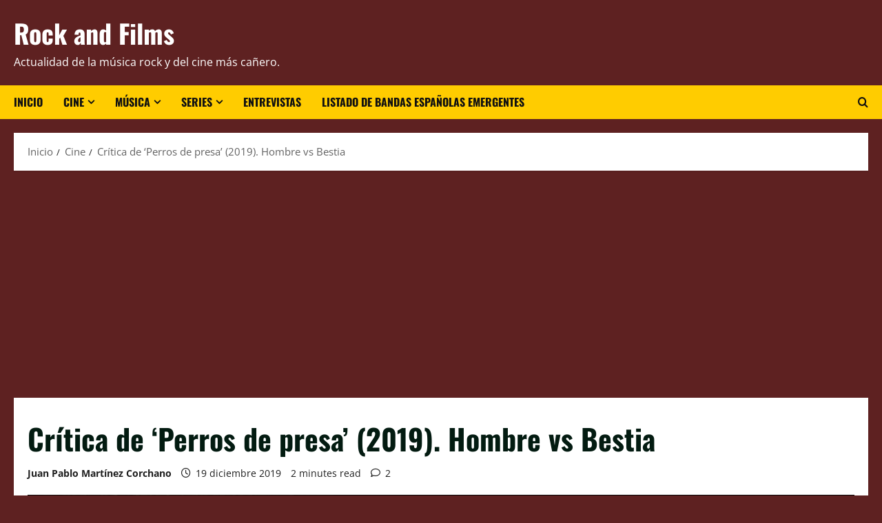

--- FILE ---
content_type: text/html; charset=UTF-8
request_url: https://rockandfilms.es/cine/critica-de-perros-de-presa-2019-hombre-vs-bestia/
body_size: 33767
content:
<!doctype html>
<html lang="es" itemscope itemtype="https://schema.org/BlogPosting">

<head>
  <meta charset="UTF-8">
  <meta name="viewport" content="width=device-width, initial-scale=1">
  <link rel="profile" href="https://gmpg.org/xfn/11">

  <meta name='robots' content='index, follow, max-image-preview:large, max-snippet:-1, max-video-preview:-1' />

	<!-- This site is optimized with the Yoast SEO plugin v26.8 - https://yoast.com/product/yoast-seo-wordpress/ -->
	<title>Crítica de &#039;Perros de presa&#039; (2019). Hombre vs Bestia - Rock and Films</title>
	<meta name="description" content="El segundo largometraje del director Adrian Panek, &#039;Perros de presa&#039;, tiene un título eminentemente descriptivo, poniendo en situación al espectador," />
	<link rel="canonical" href="https://rockandfilms.es/cine/critica-de-perros-de-presa-2019-hombre-vs-bestia/" />
	<meta property="og:locale" content="es_ES" />
	<meta property="og:type" content="article" />
	<meta property="og:title" content="Crítica de &#039;Perros de presa&#039; (2019). Hombre vs Bestia - Rock and Films" />
	<meta property="og:description" content="El segundo largometraje del director Adrian Panek, &#039;Perros de presa&#039;, tiene un título eminentemente descriptivo, poniendo en situación al espectador," />
	<meta property="og:url" content="https://rockandfilms.es/cine/critica-de-perros-de-presa-2019-hombre-vs-bestia/" />
	<meta property="og:site_name" content="Rock and Films" />
	<meta property="article:publisher" content="https://www.facebook.com/Rock-and-Films-349196821852931/" />
	<meta property="article:published_time" content="2019-12-19T11:00:11+00:00" />
	<meta property="article:modified_time" content="2020-01-13T20:18:40+00:00" />
	<meta property="og:image" content="https://i2.wp.com/rockandfilms.es/wp-content/uploads/2019/12/11111111.jpg?fit=1200%2C800&ssl=1" />
	<meta property="og:image:width" content="1200" />
	<meta property="og:image:height" content="800" />
	<meta property="og:image:type" content="image/jpeg" />
	<meta name="author" content="Juan Pablo Martínez Corchano" />
	<meta name="twitter:card" content="summary_large_image" />
	<meta name="twitter:creator" content="@RockandFilms" />
	<meta name="twitter:site" content="@RockandFilms" />
	<meta name="twitter:label1" content="Escrito por" />
	<meta name="twitter:data1" content="Juan Pablo Martínez Corchano" />
	<meta name="twitter:label2" content="Tiempo de lectura" />
	<meta name="twitter:data2" content="2 minutos" />
	<script type="application/ld+json" class="yoast-schema-graph">{"@context":"https://schema.org","@graph":[{"@type":"NewsArticle","@id":"https://rockandfilms.es/cine/critica-de-perros-de-presa-2019-hombre-vs-bestia/#article","isPartOf":{"@id":"https://rockandfilms.es/cine/critica-de-perros-de-presa-2019-hombre-vs-bestia/"},"author":{"name":"Juan Pablo Martínez Corchano","@id":"https://rockandfilms.es/#/schema/person/77c48c0628468230f66e4f1c56aa0c56"},"headline":"Crítica de &#8216;Perros de presa&#8217; (2019). Hombre vs Bestia","datePublished":"2019-12-19T11:00:11+00:00","dateModified":"2020-01-13T20:18:40+00:00","mainEntityOfPage":{"@id":"https://rockandfilms.es/cine/critica-de-perros-de-presa-2019-hombre-vs-bestia/"},"wordCount":404,"commentCount":2,"publisher":{"@id":"https://rockandfilms.es/#organization"},"image":{"@id":"https://rockandfilms.es/cine/critica-de-perros-de-presa-2019-hombre-vs-bestia/#primaryimage"},"thumbnailUrl":"https://i0.wp.com/rockandfilms.es/wp-content/uploads/2019/12/11111111.jpg?fit=1200%2C800&ssl=1","keywords":["Drama","nazis","Perros de presa","Terror"],"articleSection":["Cine","Críticas de películas","Noticias de cine"],"inLanguage":"es","potentialAction":[{"@type":"CommentAction","name":"Comment","target":["https://rockandfilms.es/cine/critica-de-perros-de-presa-2019-hombre-vs-bestia/#respond"]}]},{"@type":"WebPage","@id":"https://rockandfilms.es/cine/critica-de-perros-de-presa-2019-hombre-vs-bestia/","url":"https://rockandfilms.es/cine/critica-de-perros-de-presa-2019-hombre-vs-bestia/","name":"Crítica de 'Perros de presa' (2019). Hombre vs Bestia - Rock and Films","isPartOf":{"@id":"https://rockandfilms.es/#website"},"primaryImageOfPage":{"@id":"https://rockandfilms.es/cine/critica-de-perros-de-presa-2019-hombre-vs-bestia/#primaryimage"},"image":{"@id":"https://rockandfilms.es/cine/critica-de-perros-de-presa-2019-hombre-vs-bestia/#primaryimage"},"thumbnailUrl":"https://i0.wp.com/rockandfilms.es/wp-content/uploads/2019/12/11111111.jpg?fit=1200%2C800&ssl=1","datePublished":"2019-12-19T11:00:11+00:00","dateModified":"2020-01-13T20:18:40+00:00","description":"El segundo largometraje del director Adrian Panek, 'Perros de presa', tiene un título eminentemente descriptivo, poniendo en situación al espectador,","breadcrumb":{"@id":"https://rockandfilms.es/cine/critica-de-perros-de-presa-2019-hombre-vs-bestia/#breadcrumb"},"inLanguage":"es","potentialAction":[{"@type":"ReadAction","target":["https://rockandfilms.es/cine/critica-de-perros-de-presa-2019-hombre-vs-bestia/"]}]},{"@type":"ImageObject","inLanguage":"es","@id":"https://rockandfilms.es/cine/critica-de-perros-de-presa-2019-hombre-vs-bestia/#primaryimage","url":"https://i0.wp.com/rockandfilms.es/wp-content/uploads/2019/12/11111111.jpg?fit=1200%2C800&ssl=1","contentUrl":"https://i0.wp.com/rockandfilms.es/wp-content/uploads/2019/12/11111111.jpg?fit=1200%2C800&ssl=1","width":1200,"height":800,"caption":"Perros de presa"},{"@type":"BreadcrumbList","@id":"https://rockandfilms.es/cine/critica-de-perros-de-presa-2019-hombre-vs-bestia/#breadcrumb","itemListElement":[{"@type":"ListItem","position":1,"name":"Portada","item":"https://rockandfilms.es/"},{"@type":"ListItem","position":2,"name":"Crítica de &#8216;Perros de presa&#8217; (2019). Hombre vs Bestia"}]},{"@type":"WebSite","@id":"https://rockandfilms.es/#website","url":"https://rockandfilms.es/","name":"Rock and Films","description":"Actualidad de la música rock y del cine más cañero.","publisher":{"@id":"https://rockandfilms.es/#organization"},"alternateName":"rockandfilms.es","potentialAction":[{"@type":"SearchAction","target":{"@type":"EntryPoint","urlTemplate":"https://rockandfilms.es/?s={search_term_string}"},"query-input":{"@type":"PropertyValueSpecification","valueRequired":true,"valueName":"search_term_string"}}],"inLanguage":"es"},{"@type":"Organization","@id":"https://rockandfilms.es/#organization","name":"Rock and Films","alternateName":"rockandfilms.es","url":"https://rockandfilms.es/","logo":{"@type":"ImageObject","inLanguage":"es","@id":"https://rockandfilms.es/#/schema/logo/image/","url":"https://i0.wp.com/rockandfilms.es/wp-content/uploads/2019/06/IMG-20190604-WA0012.jpg?fit=794%2C567&ssl=1","contentUrl":"https://i0.wp.com/rockandfilms.es/wp-content/uploads/2019/06/IMG-20190604-WA0012.jpg?fit=794%2C567&ssl=1","width":794,"height":567,"caption":"Rock and Films"},"image":{"@id":"https://rockandfilms.es/#/schema/logo/image/"},"sameAs":["https://www.facebook.com/Rock-and-Films-349196821852931/","https://x.com/RockandFilms","https://www.instagram.com/rockandfilms.es/","https://www.tiktok.com/@rock.and.films"]},{"@type":"Person","@id":"https://rockandfilms.es/#/schema/person/77c48c0628468230f66e4f1c56aa0c56","name":"Juan Pablo Martínez Corchano","image":{"@type":"ImageObject","inLanguage":"es","@id":"https://rockandfilms.es/#/schema/person/image/","url":"https://secure.gravatar.com/avatar/ebcbfda6d485fa1859156a131355b8dd75139712dc03d8ea7148ca41faf2f01c?s=96&d=mm&r=g","contentUrl":"https://secure.gravatar.com/avatar/ebcbfda6d485fa1859156a131355b8dd75139712dc03d8ea7148ca41faf2f01c?s=96&d=mm&r=g","caption":"Juan Pablo Martínez Corchano"},"url":"https://rockandfilms.es/author/juan-pablo/"}]}</script>
	<!-- / Yoast SEO plugin. -->


<link rel='dns-prefetch' href='//www.googletagmanager.com' />
<link rel='dns-prefetch' href='//stats.wp.com' />
<link rel='dns-prefetch' href='//pagead2.googlesyndication.com' />
<link rel='dns-prefetch' href='//fundingchoicesmessages.google.com' />
<link rel='preconnect' href='//c0.wp.com' />
<link rel='preconnect' href='//i0.wp.com' />
<link rel="alternate" type="application/rss+xml" title="Rock and Films &raquo; Feed" href="https://rockandfilms.es/feed/" />
<link rel="alternate" type="application/rss+xml" title="Rock and Films &raquo; Feed de los comentarios" href="https://rockandfilms.es/comments/feed/" />
<link rel="alternate" type="application/rss+xml" title="Rock and Films &raquo; Comentario Crítica de &#8216;Perros de presa&#8217; (2019). Hombre vs Bestia del feed" href="https://rockandfilms.es/cine/critica-de-perros-de-presa-2019-hombre-vs-bestia/feed/" />
<link rel="alternate" title="oEmbed (JSON)" type="application/json+oembed" href="https://rockandfilms.es/wp-json/oembed/1.0/embed?url=https%3A%2F%2Frockandfilms.es%2Fcine%2Fcritica-de-perros-de-presa-2019-hombre-vs-bestia%2F" />
<link rel="alternate" title="oEmbed (XML)" type="text/xml+oembed" href="https://rockandfilms.es/wp-json/oembed/1.0/embed?url=https%3A%2F%2Frockandfilms.es%2Fcine%2Fcritica-de-perros-de-presa-2019-hombre-vs-bestia%2F&#038;format=xml" />
<style id='wp-img-auto-sizes-contain-inline-css' type='text/css'>
img:is([sizes=auto i],[sizes^="auto," i]){contain-intrinsic-size:3000px 1500px}
/*# sourceURL=wp-img-auto-sizes-contain-inline-css */
</style>

<link rel='stylesheet' id='jetpack_related-posts-css' href='https://c0.wp.com/p/jetpack/15.4/modules/related-posts/related-posts.css' type='text/css' media='all' />
<link rel='stylesheet' id='morenews-font-oswald-css' href='https://rockandfilms.es/wp-content/themes/morenews/assets/fonts/css/oswald.css' type='text/css' media='all' />
<link rel='stylesheet' id='morenews-font-open-sans-css' href='https://rockandfilms.es/wp-content/themes/morenews/assets/fonts/css/open-sans.css' type='text/css' media='all' />
<style id='wp-emoji-styles-inline-css' type='text/css'>

	img.wp-smiley, img.emoji {
		display: inline !important;
		border: none !important;
		box-shadow: none !important;
		height: 1em !important;
		width: 1em !important;
		margin: 0 0.07em !important;
		vertical-align: -0.1em !important;
		background: none !important;
		padding: 0 !important;
	}
/*# sourceURL=wp-emoji-styles-inline-css */
</style>
<link rel='stylesheet' id='wp-block-library-css' href='https://c0.wp.com/c/6.9/wp-includes/css/dist/block-library/style.min.css' type='text/css' media='all' />
<style id='wp-block-library-theme-inline-css' type='text/css'>
.wp-block-audio :where(figcaption){color:#555;font-size:13px;text-align:center}.is-dark-theme .wp-block-audio :where(figcaption){color:#ffffffa6}.wp-block-audio{margin:0 0 1em}.wp-block-code{border:1px solid #ccc;border-radius:4px;font-family:Menlo,Consolas,monaco,monospace;padding:.8em 1em}.wp-block-embed :where(figcaption){color:#555;font-size:13px;text-align:center}.is-dark-theme .wp-block-embed :where(figcaption){color:#ffffffa6}.wp-block-embed{margin:0 0 1em}.blocks-gallery-caption{color:#555;font-size:13px;text-align:center}.is-dark-theme .blocks-gallery-caption{color:#ffffffa6}:root :where(.wp-block-image figcaption){color:#555;font-size:13px;text-align:center}.is-dark-theme :root :where(.wp-block-image figcaption){color:#ffffffa6}.wp-block-image{margin:0 0 1em}.wp-block-pullquote{border-bottom:4px solid;border-top:4px solid;color:currentColor;margin-bottom:1.75em}.wp-block-pullquote :where(cite),.wp-block-pullquote :where(footer),.wp-block-pullquote__citation{color:currentColor;font-size:.8125em;font-style:normal;text-transform:uppercase}.wp-block-quote{border-left:.25em solid;margin:0 0 1.75em;padding-left:1em}.wp-block-quote cite,.wp-block-quote footer{color:currentColor;font-size:.8125em;font-style:normal;position:relative}.wp-block-quote:where(.has-text-align-right){border-left:none;border-right:.25em solid;padding-left:0;padding-right:1em}.wp-block-quote:where(.has-text-align-center){border:none;padding-left:0}.wp-block-quote.is-large,.wp-block-quote.is-style-large,.wp-block-quote:where(.is-style-plain){border:none}.wp-block-search .wp-block-search__label{font-weight:700}.wp-block-search__button{border:1px solid #ccc;padding:.375em .625em}:where(.wp-block-group.has-background){padding:1.25em 2.375em}.wp-block-separator.has-css-opacity{opacity:.4}.wp-block-separator{border:none;border-bottom:2px solid;margin-left:auto;margin-right:auto}.wp-block-separator.has-alpha-channel-opacity{opacity:1}.wp-block-separator:not(.is-style-wide):not(.is-style-dots){width:100px}.wp-block-separator.has-background:not(.is-style-dots){border-bottom:none;height:1px}.wp-block-separator.has-background:not(.is-style-wide):not(.is-style-dots){height:2px}.wp-block-table{margin:0 0 1em}.wp-block-table td,.wp-block-table th{word-break:normal}.wp-block-table :where(figcaption){color:#555;font-size:13px;text-align:center}.is-dark-theme .wp-block-table :where(figcaption){color:#ffffffa6}.wp-block-video :where(figcaption){color:#555;font-size:13px;text-align:center}.is-dark-theme .wp-block-video :where(figcaption){color:#ffffffa6}.wp-block-video{margin:0 0 1em}:root :where(.wp-block-template-part.has-background){margin-bottom:0;margin-top:0;padding:1.25em 2.375em}
/*# sourceURL=/wp-includes/css/dist/block-library/theme.min.css */
</style>
<link rel='stylesheet' id='wpzoom-social-icons-block-style-css' href='https://rockandfilms.es/wp-content/plugins/social-icons-widget-by-wpzoom/block/dist/style-wpzoom-social-icons.css?ver=4.5.5' type='text/css' media='all' />
<link rel='stylesheet' id='mediaelement-css' href='https://c0.wp.com/c/6.9/wp-includes/js/mediaelement/mediaelementplayer-legacy.min.css' type='text/css' media='all' />
<link rel='stylesheet' id='wp-mediaelement-css' href='https://c0.wp.com/c/6.9/wp-includes/js/mediaelement/wp-mediaelement.min.css' type='text/css' media='all' />
<style id='jetpack-sharing-buttons-style-inline-css' type='text/css'>
.jetpack-sharing-buttons__services-list{display:flex;flex-direction:row;flex-wrap:wrap;gap:0;list-style-type:none;margin:5px;padding:0}.jetpack-sharing-buttons__services-list.has-small-icon-size{font-size:12px}.jetpack-sharing-buttons__services-list.has-normal-icon-size{font-size:16px}.jetpack-sharing-buttons__services-list.has-large-icon-size{font-size:24px}.jetpack-sharing-buttons__services-list.has-huge-icon-size{font-size:36px}@media print{.jetpack-sharing-buttons__services-list{display:none!important}}.editor-styles-wrapper .wp-block-jetpack-sharing-buttons{gap:0;padding-inline-start:0}ul.jetpack-sharing-buttons__services-list.has-background{padding:1.25em 2.375em}
/*# sourceURL=https://rockandfilms.es/wp-content/plugins/jetpack/_inc/blocks/sharing-buttons/view.css */
</style>
<style id='global-styles-inline-css' type='text/css'>
:root{--wp--preset--aspect-ratio--square: 1;--wp--preset--aspect-ratio--4-3: 4/3;--wp--preset--aspect-ratio--3-4: 3/4;--wp--preset--aspect-ratio--3-2: 3/2;--wp--preset--aspect-ratio--2-3: 2/3;--wp--preset--aspect-ratio--16-9: 16/9;--wp--preset--aspect-ratio--9-16: 9/16;--wp--preset--color--black: #000000;--wp--preset--color--cyan-bluish-gray: #abb8c3;--wp--preset--color--white: #ffffff;--wp--preset--color--pale-pink: #f78da7;--wp--preset--color--vivid-red: #cf2e2e;--wp--preset--color--luminous-vivid-orange: #ff6900;--wp--preset--color--luminous-vivid-amber: #fcb900;--wp--preset--color--light-green-cyan: #7bdcb5;--wp--preset--color--vivid-green-cyan: #00d084;--wp--preset--color--pale-cyan-blue: #8ed1fc;--wp--preset--color--vivid-cyan-blue: #0693e3;--wp--preset--color--vivid-purple: #9b51e0;--wp--preset--gradient--vivid-cyan-blue-to-vivid-purple: linear-gradient(135deg,rgb(6,147,227) 0%,rgb(155,81,224) 100%);--wp--preset--gradient--light-green-cyan-to-vivid-green-cyan: linear-gradient(135deg,rgb(122,220,180) 0%,rgb(0,208,130) 100%);--wp--preset--gradient--luminous-vivid-amber-to-luminous-vivid-orange: linear-gradient(135deg,rgb(252,185,0) 0%,rgb(255,105,0) 100%);--wp--preset--gradient--luminous-vivid-orange-to-vivid-red: linear-gradient(135deg,rgb(255,105,0) 0%,rgb(207,46,46) 100%);--wp--preset--gradient--very-light-gray-to-cyan-bluish-gray: linear-gradient(135deg,rgb(238,238,238) 0%,rgb(169,184,195) 100%);--wp--preset--gradient--cool-to-warm-spectrum: linear-gradient(135deg,rgb(74,234,220) 0%,rgb(151,120,209) 20%,rgb(207,42,186) 40%,rgb(238,44,130) 60%,rgb(251,105,98) 80%,rgb(254,248,76) 100%);--wp--preset--gradient--blush-light-purple: linear-gradient(135deg,rgb(255,206,236) 0%,rgb(152,150,240) 100%);--wp--preset--gradient--blush-bordeaux: linear-gradient(135deg,rgb(254,205,165) 0%,rgb(254,45,45) 50%,rgb(107,0,62) 100%);--wp--preset--gradient--luminous-dusk: linear-gradient(135deg,rgb(255,203,112) 0%,rgb(199,81,192) 50%,rgb(65,88,208) 100%);--wp--preset--gradient--pale-ocean: linear-gradient(135deg,rgb(255,245,203) 0%,rgb(182,227,212) 50%,rgb(51,167,181) 100%);--wp--preset--gradient--electric-grass: linear-gradient(135deg,rgb(202,248,128) 0%,rgb(113,206,126) 100%);--wp--preset--gradient--midnight: linear-gradient(135deg,rgb(2,3,129) 0%,rgb(40,116,252) 100%);--wp--preset--font-size--small: 13px;--wp--preset--font-size--medium: 20px;--wp--preset--font-size--large: 36px;--wp--preset--font-size--x-large: 42px;--wp--preset--spacing--20: 0.44rem;--wp--preset--spacing--30: 0.67rem;--wp--preset--spacing--40: 1rem;--wp--preset--spacing--50: 1.5rem;--wp--preset--spacing--60: 2.25rem;--wp--preset--spacing--70: 3.38rem;--wp--preset--spacing--80: 5.06rem;--wp--preset--shadow--natural: 6px 6px 9px rgba(0, 0, 0, 0.2);--wp--preset--shadow--deep: 12px 12px 50px rgba(0, 0, 0, 0.4);--wp--preset--shadow--sharp: 6px 6px 0px rgba(0, 0, 0, 0.2);--wp--preset--shadow--outlined: 6px 6px 0px -3px rgb(255, 255, 255), 6px 6px rgb(0, 0, 0);--wp--preset--shadow--crisp: 6px 6px 0px rgb(0, 0, 0);}:root { --wp--style--global--content-size: 930px;--wp--style--global--wide-size: 1400px; }:where(body) { margin: 0; }.wp-site-blocks > .alignleft { float: left; margin-right: 2em; }.wp-site-blocks > .alignright { float: right; margin-left: 2em; }.wp-site-blocks > .aligncenter { justify-content: center; margin-left: auto; margin-right: auto; }:where(.wp-site-blocks) > * { margin-block-start: 24px; margin-block-end: 0; }:where(.wp-site-blocks) > :first-child { margin-block-start: 0; }:where(.wp-site-blocks) > :last-child { margin-block-end: 0; }:root { --wp--style--block-gap: 24px; }:root :where(.is-layout-flow) > :first-child{margin-block-start: 0;}:root :where(.is-layout-flow) > :last-child{margin-block-end: 0;}:root :where(.is-layout-flow) > *{margin-block-start: 24px;margin-block-end: 0;}:root :where(.is-layout-constrained) > :first-child{margin-block-start: 0;}:root :where(.is-layout-constrained) > :last-child{margin-block-end: 0;}:root :where(.is-layout-constrained) > *{margin-block-start: 24px;margin-block-end: 0;}:root :where(.is-layout-flex){gap: 24px;}:root :where(.is-layout-grid){gap: 24px;}.is-layout-flow > .alignleft{float: left;margin-inline-start: 0;margin-inline-end: 2em;}.is-layout-flow > .alignright{float: right;margin-inline-start: 2em;margin-inline-end: 0;}.is-layout-flow > .aligncenter{margin-left: auto !important;margin-right: auto !important;}.is-layout-constrained > .alignleft{float: left;margin-inline-start: 0;margin-inline-end: 2em;}.is-layout-constrained > .alignright{float: right;margin-inline-start: 2em;margin-inline-end: 0;}.is-layout-constrained > .aligncenter{margin-left: auto !important;margin-right: auto !important;}.is-layout-constrained > :where(:not(.alignleft):not(.alignright):not(.alignfull)){max-width: var(--wp--style--global--content-size);margin-left: auto !important;margin-right: auto !important;}.is-layout-constrained > .alignwide{max-width: var(--wp--style--global--wide-size);}body .is-layout-flex{display: flex;}.is-layout-flex{flex-wrap: wrap;align-items: center;}.is-layout-flex > :is(*, div){margin: 0;}body .is-layout-grid{display: grid;}.is-layout-grid > :is(*, div){margin: 0;}body{padding-top: 0px;padding-right: 0px;padding-bottom: 0px;padding-left: 0px;}a:where(:not(.wp-element-button)){text-decoration: none;}:root :where(.wp-element-button, .wp-block-button__link){background-color: #32373c;border-radius: 0;border-width: 0;color: #fff;font-family: inherit;font-size: inherit;font-style: inherit;font-weight: inherit;letter-spacing: inherit;line-height: inherit;padding-top: calc(0.667em + 2px);padding-right: calc(1.333em + 2px);padding-bottom: calc(0.667em + 2px);padding-left: calc(1.333em + 2px);text-decoration: none;text-transform: inherit;}.has-black-color{color: var(--wp--preset--color--black) !important;}.has-cyan-bluish-gray-color{color: var(--wp--preset--color--cyan-bluish-gray) !important;}.has-white-color{color: var(--wp--preset--color--white) !important;}.has-pale-pink-color{color: var(--wp--preset--color--pale-pink) !important;}.has-vivid-red-color{color: var(--wp--preset--color--vivid-red) !important;}.has-luminous-vivid-orange-color{color: var(--wp--preset--color--luminous-vivid-orange) !important;}.has-luminous-vivid-amber-color{color: var(--wp--preset--color--luminous-vivid-amber) !important;}.has-light-green-cyan-color{color: var(--wp--preset--color--light-green-cyan) !important;}.has-vivid-green-cyan-color{color: var(--wp--preset--color--vivid-green-cyan) !important;}.has-pale-cyan-blue-color{color: var(--wp--preset--color--pale-cyan-blue) !important;}.has-vivid-cyan-blue-color{color: var(--wp--preset--color--vivid-cyan-blue) !important;}.has-vivid-purple-color{color: var(--wp--preset--color--vivid-purple) !important;}.has-black-background-color{background-color: var(--wp--preset--color--black) !important;}.has-cyan-bluish-gray-background-color{background-color: var(--wp--preset--color--cyan-bluish-gray) !important;}.has-white-background-color{background-color: var(--wp--preset--color--white) !important;}.has-pale-pink-background-color{background-color: var(--wp--preset--color--pale-pink) !important;}.has-vivid-red-background-color{background-color: var(--wp--preset--color--vivid-red) !important;}.has-luminous-vivid-orange-background-color{background-color: var(--wp--preset--color--luminous-vivid-orange) !important;}.has-luminous-vivid-amber-background-color{background-color: var(--wp--preset--color--luminous-vivid-amber) !important;}.has-light-green-cyan-background-color{background-color: var(--wp--preset--color--light-green-cyan) !important;}.has-vivid-green-cyan-background-color{background-color: var(--wp--preset--color--vivid-green-cyan) !important;}.has-pale-cyan-blue-background-color{background-color: var(--wp--preset--color--pale-cyan-blue) !important;}.has-vivid-cyan-blue-background-color{background-color: var(--wp--preset--color--vivid-cyan-blue) !important;}.has-vivid-purple-background-color{background-color: var(--wp--preset--color--vivid-purple) !important;}.has-black-border-color{border-color: var(--wp--preset--color--black) !important;}.has-cyan-bluish-gray-border-color{border-color: var(--wp--preset--color--cyan-bluish-gray) !important;}.has-white-border-color{border-color: var(--wp--preset--color--white) !important;}.has-pale-pink-border-color{border-color: var(--wp--preset--color--pale-pink) !important;}.has-vivid-red-border-color{border-color: var(--wp--preset--color--vivid-red) !important;}.has-luminous-vivid-orange-border-color{border-color: var(--wp--preset--color--luminous-vivid-orange) !important;}.has-luminous-vivid-amber-border-color{border-color: var(--wp--preset--color--luminous-vivid-amber) !important;}.has-light-green-cyan-border-color{border-color: var(--wp--preset--color--light-green-cyan) !important;}.has-vivid-green-cyan-border-color{border-color: var(--wp--preset--color--vivid-green-cyan) !important;}.has-pale-cyan-blue-border-color{border-color: var(--wp--preset--color--pale-cyan-blue) !important;}.has-vivid-cyan-blue-border-color{border-color: var(--wp--preset--color--vivid-cyan-blue) !important;}.has-vivid-purple-border-color{border-color: var(--wp--preset--color--vivid-purple) !important;}.has-vivid-cyan-blue-to-vivid-purple-gradient-background{background: var(--wp--preset--gradient--vivid-cyan-blue-to-vivid-purple) !important;}.has-light-green-cyan-to-vivid-green-cyan-gradient-background{background: var(--wp--preset--gradient--light-green-cyan-to-vivid-green-cyan) !important;}.has-luminous-vivid-amber-to-luminous-vivid-orange-gradient-background{background: var(--wp--preset--gradient--luminous-vivid-amber-to-luminous-vivid-orange) !important;}.has-luminous-vivid-orange-to-vivid-red-gradient-background{background: var(--wp--preset--gradient--luminous-vivid-orange-to-vivid-red) !important;}.has-very-light-gray-to-cyan-bluish-gray-gradient-background{background: var(--wp--preset--gradient--very-light-gray-to-cyan-bluish-gray) !important;}.has-cool-to-warm-spectrum-gradient-background{background: var(--wp--preset--gradient--cool-to-warm-spectrum) !important;}.has-blush-light-purple-gradient-background{background: var(--wp--preset--gradient--blush-light-purple) !important;}.has-blush-bordeaux-gradient-background{background: var(--wp--preset--gradient--blush-bordeaux) !important;}.has-luminous-dusk-gradient-background{background: var(--wp--preset--gradient--luminous-dusk) !important;}.has-pale-ocean-gradient-background{background: var(--wp--preset--gradient--pale-ocean) !important;}.has-electric-grass-gradient-background{background: var(--wp--preset--gradient--electric-grass) !important;}.has-midnight-gradient-background{background: var(--wp--preset--gradient--midnight) !important;}.has-small-font-size{font-size: var(--wp--preset--font-size--small) !important;}.has-medium-font-size{font-size: var(--wp--preset--font-size--medium) !important;}.has-large-font-size{font-size: var(--wp--preset--font-size--large) !important;}.has-x-large-font-size{font-size: var(--wp--preset--font-size--x-large) !important;}
:root :where(.wp-block-button .wp-block-button__link){border-radius: 0;}
:root :where(.wp-block-pullquote){font-size: 1.5em;line-height: 1.6;}
:root :where(.wp-block-heading){line-height: 1.3;}
/*# sourceURL=global-styles-inline-css */
</style>
<link rel='stylesheet' id='contact-form-7-css' href='https://rockandfilms.es/wp-content/plugins/contact-form-7/includes/css/styles.css?ver=6.1.4' type='text/css' media='all' />
<link rel='stylesheet' id='bootstrap-css' href='https://rockandfilms.es/wp-content/themes/morenews/assets/bootstrap/css/bootstrap.min.css?ver=5679b710ced369243f5e20476e6f7dda' type='text/css' media='all' />
<link rel='stylesheet' id='morenews-style-css' href='https://rockandfilms.es/wp-content/themes/morenews/style.css?ver=5679b710ced369243f5e20476e6f7dda' type='text/css' media='all' />
<style id='morenews-style-inline-css' type='text/css'>
body.aft-dark-mode #sidr,body.aft-dark-mode,body.aft-dark-mode.custom-background,body.aft-dark-mode #af-preloader{background-color:#1e1e1e;} body.aft-default-mode #sidr,body.aft-default-mode #af-preloader,body.aft-default-mode{background-color:#5e2121;} .frm_style_formidable-style.with_frm_style .frm_compact .frm_dropzone.dz-clickable .dz-message,.frm_style_formidable-style.with_frm_style input[type=submit],.frm_style_formidable-style.with_frm_style .frm_submit input[type=button],.frm_style_formidable-style.with_frm_style .frm_submit button,.frm_form_submit_style,.frm_style_formidable-style.with_frm_style .frm-edit-page-btn,.woocommerce #respond input#submit.disabled,.woocommerce #respond input#submit:disabled,.woocommerce #respond input#submit:disabled[disabled],.woocommerce a.button.disabled,.woocommerce a.button:disabled,.woocommerce a.button:disabled[disabled],.woocommerce button.button.disabled,.woocommerce button.button:disabled,.woocommerce button.button:disabled[disabled],.woocommerce input.button.disabled,.woocommerce input.button:disabled,.woocommerce input.button:disabled[disabled],.woocommerce #respond input#submit,.woocommerce a.button,.woocommerce button.button,.woocommerce input.button,.woocommerce #respond input#submit.alt,.woocommerce a.button.alt,.woocommerce button.button.alt,.woocommerce input.button.alt,.woocommerce-account .addresses .title .edit,:root .wc-block-featured-product__link :where(.wp-element-button,.wp-block-button__link),:root .wc-block-featured-category__link :where(.wp-element-button,.wp-block-button__link),hustle-button,button.wc-block-mini-cart__button,.wc-block-checkout .wp-block-button__link,.wp-block-button.wc-block-components-product-button .wp-block-button__link,.wc-block-grid__product-add-to-cart.wp-block-button .wp-block-button__link,body .wc-block-components-button,.wc-block-grid .wp-block-button__link,.woocommerce-notices-wrapper .button,body .woocommerce-notices-wrapper .button:hover,body.woocommerce .single_add_to_cart_button.button:hover,body.woocommerce a.button.add_to_cart_button:hover,.widget-title-fill-and-border .morenews-widget .wp-block-search__label,.widget-title-fill-and-border .morenews-widget .wp-block-group .wp-block-heading,.widget-title-fill-and-no-border .morenews-widget .wp-block-search__label,.widget-title-fill-and-no-border .morenews-widget .wp-block-group .wp-block-heading,.widget-title-fill-and-border .wp_post_author_widget .widget-title .header-after,.widget-title-fill-and-border .widget-title .heading-line,.widget-title-fill-and-border .aft-posts-tabs-panel .nav-tabs>li>a.active,.widget-title-fill-and-border .aft-main-banner-wrapper .widget-title .heading-line ,.widget-title-fill-and-no-border .wp_post_author_widget .widget-title .header-after,.widget-title-fill-and-no-border .widget-title .heading-line,.widget-title-fill-and-no-border .aft-posts-tabs-panel .nav-tabs>li>a.active,.widget-title-fill-and-no-border .aft-main-banner-wrapper .widget-title .heading-line,a.sidr-class-sidr-button-close,body.widget-title-border-bottom .header-after1 .heading-line-before,body.widget-title-border-bottom .widget-title .heading-line-before,.widget-title-border-center .morenews-widget .wp-block-search__label::after,.widget-title-border-center .morenews-widget .wp-block-group .wp-block-heading::after,.widget-title-border-center .wp_post_author_widget .widget-title .heading-line-before,.widget-title-border-center .aft-posts-tabs-panel .nav-tabs>li>a.active::after,.widget-title-border-center .wp_post_author_widget .widget-title .header-after::after,.widget-title-border-center .widget-title .heading-line-after,.widget-title-border-bottom .morenews-widget .wp-block-search__label::after,.widget-title-border-bottom .morenews-widget .wp-block-group .wp-block-heading::after,.widget-title-border-bottom .heading-line::before,.widget-title-border-bottom .wp-post-author-wrap .header-after::before,.widget-title-border-bottom .aft-posts-tabs-panel .nav-tabs>li>a.active span::after,.aft-dark-mode .is-style-fill a.wp-block-button__link:not(.has-background),.aft-default-mode .is-style-fill a.wp-block-button__link:not(.has-background),#reading-progress-bar,a.comment-reply-link,body.aft-default-mode .reply a,body.aft-dark-mode .reply a,.aft-popular-taxonomies-lists span::before ,#loader-wrapper div,span.heading-line::before,.wp-post-author-wrap .header-after::before,body.aft-dark-mode input[type="button"],body.aft-dark-mode input[type="reset"],body.aft-dark-mode input[type="submit"],body.aft-dark-mode .inner-suscribe input[type=submit],body.aft-default-mode input[type="button"],body.aft-default-mode input[type="reset"],body.aft-default-mode input[type="submit"],body.aft-default-mode .inner-suscribe input[type=submit],.woocommerce-product-search button[type="submit"],input.search-submit,.wp-block-search__button,.af-youtube-slider .af-video-wrap .af-bg-play i,.af-youtube-video-list .entry-header-yt-video-wrapper .af-yt-video-play i,.af-post-format i,body .btn-style1 a:visited,body .btn-style1 a,body span.post-page-numbers.current,body .morenews-pagination .nav-links .page-numbers.current,body #scroll-up,button,a.author-button.primary,.morenews-reaction-button .reaction-percentage,h3.morenews-subtitle:after,body article.sticky .read-single:before,.aft-readmore-wrapper a.aft-readmore:hover,body.aft-dark-mode .aft-readmore-wrapper a.aft-readmore:hover,footer.site-footer .aft-readmore-wrapper a.aft-readmore:hover,.aft-readmore-wrapper a.aft-readmore:hover,body .trending-posts-vertical .trending-no{background-color:#FFCC00;} div.wpforms-container-full button[type=submit]:hover,div.wpforms-container-full button[type=submit]:not(:hover):not(:active){background-color:#FFCC00 !important;} .grid-design-texts-over-image .aft-readmore-wrapper a.aft-readmore:hover,.aft-readmore-wrapper a.aft-readmore:hover,body.aft-dark-mode .aft-readmore-wrapper a.aft-readmore:hover,body.aft-default-mode .aft-readmore-wrapper a.aft-readmore:hover,a.author-button.primary,.morenews-post-badge,body.single .entry-header .aft-post-excerpt-and-meta .post-excerpt,body.aft-dark-mode.single span.tags-links a:hover,.morenews-pagination .nav-links .page-numbers.current,.aft-readmore-wrapper a.aft-readmore:hover,p.awpa-more-posts a:hover,.wp-post-author-meta .wp-post-author-meta-more-posts a.awpa-more-posts:hover{border-color:#FFCC00;} body:not(.rtl) .aft-popular-taxonomies-lists span::after{border-left-color:#FFCC00;} body.rtl .aft-popular-taxonomies-lists span::after{border-right-color:#FFCC00;} .widget-title-fill-and-no-border .morenews-widget .wp-block-search__label::after,.widget-title-fill-and-no-border .morenews-widget .wp-block-group .wp-block-heading::after,.widget-title-fill-and-no-border .aft-posts-tabs-panel .nav-tabs>li a.active::after,.widget-title-fill-and-no-border .morenews-widget .widget-title::before,.widget-title-fill-and-no-border .morenews-customizer .widget-title::before{border-top-color:#FFCC00;} .woocommerce div.product .woocommerce-tabs ul.tabs li.active,#scroll-up::after,.aft-dark-mode #loader,.aft-default-mode #loader{border-bottom-color:#FFCC00;} footer.site-footer .wp-calendar-nav a:hover,footer.site-footer .wp-block-latest-comments__comment-meta a:hover,.aft-dark-mode .tagcloud a:hover,.aft-dark-mode .widget ul.menu >li a:hover,.aft-dark-mode .widget > ul > li a:hover,.banner-exclusive-posts-wrapper a:hover,.list-style .read-title h3 a:hover,.grid-design-default .read-title h3 a:hover,body.aft-dark-mode .banner-exclusive-posts-wrapper a:hover,body.aft-dark-mode .banner-exclusive-posts-wrapper a:visited:hover,body.aft-default-mode .banner-exclusive-posts-wrapper a:hover,body.aft-default-mode .banner-exclusive-posts-wrapper a:visited:hover,body.wp-post-author-meta .awpa-display-name a:hover,.widget_text a ,.post-description a:not(.aft-readmore),.post-description a:not(.aft-readmore):visited,.wp_post_author_widget .wp-post-author-meta .awpa-display-name a:hover,.wp-post-author-meta .wp-post-author-meta-more-posts a.awpa-more-posts:hover,body.aft-default-mode .af-breadcrumbs a:hover,body.aft-dark-mode .af-breadcrumbs a:hover,body .wp-block-latest-comments li.wp-block-latest-comments__comment a:hover,body .site-footer .color-pad .read-title h3 a:hover,body.aft-dark-mode #secondary .morenews-widget ul[class*="wp-block-"] a:hover,body.aft-dark-mode #secondary .morenews-widget ol[class*="wp-block-"] a:hover,body.aft-dark-mode a.post-edit-link:hover,body.aft-default-mode #secondary .morenews-widget ul[class*="wp-block-"] a:hover,body.aft-default-mode #secondary .morenews-widget ol[class*="wp-block-"] a:hover,body.aft-default-mode a.post-edit-link:hover,body.aft-default-mode #secondary .widget > ul > li a:hover,body.aft-default-mode footer.comment-meta a:hover,body.aft-dark-mode footer.comment-meta a:hover,body.aft-default-mode .comment-form a:hover,body.aft-dark-mode .comment-form a:hover,body.aft-dark-mode .entry-content > .wp-block-tag-cloud a:not(.has-text-color):hover,body.aft-default-mode .entry-content > .wp-block-tag-cloud a:not(.has-text-color):hover,body.aft-dark-mode .entry-content .wp-block-archives-list.wp-block-archives a:not(.has-text-color):hover,body.aft-default-mode .entry-content .wp-block-archives-list.wp-block-archives a:not(.has-text-color):hover,body.aft-dark-mode .entry-content .wp-block-latest-posts a:not(.has-text-color):hover,body.aft-dark-mode .entry-content .wp-block-categories-list.wp-block-categories a:not(.has-text-color):hover,body.aft-default-mode .entry-content .wp-block-latest-posts a:not(.has-text-color):hover,body.aft-default-mode .entry-content .wp-block-categories-list.wp-block-categories a:not(.has-text-color):hover,.aft-default-mode .wp-block-archives-list.wp-block-archives a:not(.has-text-color):hover,.aft-default-mode .wp-block-latest-posts a:not(.has-text-color):hover,.aft-default-mode .wp-block-categories-list.wp-block-categories a:not(.has-text-color):hover,.aft-default-mode .wp-block-latest-comments li.wp-block-latest-comments__comment a:hover,.aft-dark-mode .wp-block-archives-list.wp-block-archives a:not(.has-text-color):hover,.aft-dark-mode .wp-block-latest-posts a:not(.has-text-color):hover,.aft-dark-mode .wp-block-categories-list.wp-block-categories a:not(.has-text-color):hover,.aft-dark-mode .wp-block-latest-comments li.wp-block-latest-comments__comment a:hover,body.aft-dark-mode .morenews-pagination .nav-links a.page-numbers:hover,body.aft-default-mode .morenews-pagination .nav-links a.page-numbers:hover,body.aft-default-mode .aft-popular-taxonomies-lists ul li a:hover ,body.aft-dark-mode .aft-popular-taxonomies-lists ul li a:hover,body.aft-dark-mode .wp-calendar-nav a,body .entry-content > .wp-block-heading:not(.has-link-color):not(.wp-block-post-title) a,body .entry-content > ul a,body .entry-content > ol a,body .entry-content > p:not(.has-link-color) a ,body.aft-default-mode p.logged-in-as a,body.aft-dark-mode p.logged-in-as a,body.aft-dark-mode .woocommerce-loop-product__title:hover,body.aft-default-mode .woocommerce-loop-product__title:hover,a:hover,p a,.stars a:active,.stars a:focus,.morenews-widget.widget_text a,a.author-website:hover,.author-box-content a.author-posts-link:hover,body .morenews-sponsor a,body .morenews-source a,body.aft-default-mode .wp-block-latest-comments li.wp-block-latest-comments__comment a:hover,body.aft-dark-mode .wp-block-latest-comments li.wp-block-latest-comments__comment a:hover,.entry-content .wp-block-latest-comments a:not(.has-text-color):hover,.wc-block-grid__product .wc-block-grid__product-link:focus,body.aft-default-mode .entry-content .wp-block-heading:not(.has-link-color):not(.wp-block-post-title) a,body.aft-dark-mode .entry-content .wp-block-heading:not(.has-link-color):not(.wp-block-post-title) a,body.aft-default-mode .comment-content a,body.aft-dark-mode .comment-content a,body.aft-default-mode .post-excerpt a,body.aft-dark-mode .post-excerpt a,body.aft-default-mode .wp-block-tag-cloud a:hover,body.aft-default-mode .tagcloud a:hover,body.aft-default-mode.single span.tags-links a:hover,body.aft-default-mode p.awpa-more-posts a:hover,body.aft-default-mode p.awpa-website a:hover ,body.aft-default-mode .wp-post-author-meta h4 a:hover,body.aft-default-mode .widget ul.menu >li a:hover,body.aft-default-mode .widget > ul > li a:hover,body.aft-default-mode .nav-links a:hover,body.aft-default-mode ul.trail-items li a:hover,body.aft-dark-mode .wp-block-tag-cloud a:hover,body.aft-dark-mode .tagcloud a:hover,body.aft-dark-mode.single span.tags-links a:hover,body.aft-dark-mode p.awpa-more-posts a:hover,body.aft-dark-mode p.awpa-website a:hover ,body.aft-dark-mode .widget ul.menu >li a:hover,body.aft-dark-mode .nav-links a:hover,body.aft-dark-mode ul.trail-items li a:hover{color:#FFCC00;} @media only screen and (min-width:992px){body.aft-default-mode .morenews-header .main-navigation .menu-desktop > ul > li:hover > a:before,body.aft-default-mode .morenews-header .main-navigation .menu-desktop > ul > li.current-menu-item > a:before{background-color:#FFCC00;} } .woocommerce-product-search button[type="submit"],input.search-submit{background-color:#FFCC00;} .aft-dark-mode .entry-content a:hover,.aft-dark-mode .entry-content a:focus,.aft-dark-mode .entry-content a:active,.wp-calendar-nav a,#wp-calendar tbody td a,body.aft-dark-mode #wp-calendar tbody td#today,body.aft-default-mode #wp-calendar tbody td#today,body.aft-default-mode .entry-content .wp-block-heading:not(.has-link-color):not(.wp-block-post-title) a,body.aft-dark-mode .entry-content .wp-block-heading:not(.has-link-color):not(.wp-block-post-title) a,body .entry-content > ul a,body .entry-content > ul a:visited,body .entry-content > ol a,body .entry-content > ol a:visited,body .entry-content > p:not(.has-link-color) a,body .entry-content > p:not(.has-link-color) a:visited{color:#FFCC00;} .woocommerce-product-search button[type="submit"],input.search-submit,body.single span.tags-links a:hover,body .entry-content .wp-block-heading:not(.has-link-color):not(.wp-block-post-title) a,body .entry-content > ul a,body .entry-content > ul a:visited,body .entry-content > ol a,body .entry-content > ol a:visited,body .entry-content > p:not(.has-link-color) a,body .entry-content > p:not(.has-link-color) a:visited{border-color:#FFCC00;} @media only screen and (min-width:993px){.main-navigation .menu-desktop > li.current-menu-item::after,.main-navigation .menu-desktop > ul > li.current-menu-item::after,.main-navigation .menu-desktop > li::after,.main-navigation .menu-desktop > ul > li::after{background-color:#FFCC00;} } .site-branding .site-title{font-family:'Oswald','Noto Sans','Noto Sans CJK SC','Noto Sans JP','Noto Sans KR',system-ui,-apple-system,'Segoe UI',Roboto,'Helvetica Neue',Arial,sans-serif,'Apple Color Emoji','Segoe UI Emoji','Segoe UI Symbol';} body,button,input,select,optgroup,.cat-links li a,.min-read,.af-social-contacts .social-widget-menu .screen-reader-text,textarea{font-family:'Open Sans','Noto Sans','Noto Sans CJK SC','Noto Sans JP','Noto Sans KR',system-ui,-apple-system,'Segoe UI',Roboto,'Helvetica Neue',Arial,sans-serif,'Apple Color Emoji','Segoe UI Emoji','Segoe UI Symbol';} .wp-block-tag-cloud a,.tagcloud a,body span.hustle-title,.wp-block-blockspare-blockspare-tabs .bs-tabs-title-list li a.bs-tab-title,.navigation.post-navigation .nav-links a,div.custom-menu-link > a,.exclusive-posts .exclusive-now span,.aft-popular-taxonomies-lists span,.exclusive-posts a,.aft-posts-tabs-panel .nav-tabs>li>a,.widget-title-border-bottom .aft-posts-tabs-panel .nav-tabs>li>a,.nav-tabs>li,.widget ul ul li,.widget ul.menu >li ,.widget > ul > li,.wp-block-search__label,.wp-block-latest-posts.wp-block-latest-posts__list li,.wp-block-latest-comments li.wp-block-latest-comments__comment,.wp-block-group ul li a,.main-navigation ul li a,h1,h2,h3,h4,h5,h6{font-family:'Oswald','Noto Sans','Noto Sans CJK SC','Noto Sans JP','Noto Sans KR',system-ui,-apple-system,'Segoe UI',Roboto,'Helvetica Neue',Arial,sans-serif,'Apple Color Emoji','Segoe UI Emoji','Segoe UI Symbol';} .container-wrapper .elementor{max-width:100%;} .full-width-content .elementor-section-stretched,.align-content-left .elementor-section-stretched,.align-content-right .elementor-section-stretched{max-width:100%;left:0 !important;}
/*# sourceURL=morenews-style-inline-css */
</style>
<link rel='stylesheet' id='celebnews-css' href='https://rockandfilms.es/wp-content/themes/celebnews/style.css?ver=1.1.21' type='text/css' media='all' />
<link rel='stylesheet' id='aft-icons-css' href='https://rockandfilms.es/wp-content/themes/morenews/assets/icons/style.css?ver=5679b710ced369243f5e20476e6f7dda' type='text/css' media='all' />
<link rel='stylesheet' id='slick-css' href='https://rockandfilms.es/wp-content/themes/morenews/assets/slick/css/slick.min.css?ver=5679b710ced369243f5e20476e6f7dda' type='text/css' media='all' />
<link rel='stylesheet' id='sidr-css' href='https://rockandfilms.es/wp-content/themes/morenews/assets/sidr/css/jquery.sidr.dark.css?ver=5679b710ced369243f5e20476e6f7dda' type='text/css' media='all' />
<link rel='stylesheet' id='magnific-popup-css' href='https://rockandfilms.es/wp-content/themes/morenews/assets/magnific-popup/magnific-popup.css?ver=5679b710ced369243f5e20476e6f7dda' type='text/css' media='all' />
<link rel='stylesheet' id='wpzoom-social-icons-socicon-css' href='https://rockandfilms.es/wp-content/plugins/social-icons-widget-by-wpzoom/assets/css/wpzoom-socicon.css?ver=1769603056' type='text/css' media='all' />
<link rel='stylesheet' id='wpzoom-social-icons-genericons-css' href='https://rockandfilms.es/wp-content/plugins/social-icons-widget-by-wpzoom/assets/css/genericons.css?ver=1769603056' type='text/css' media='all' />
<link rel='stylesheet' id='wpzoom-social-icons-academicons-css' href='https://rockandfilms.es/wp-content/plugins/social-icons-widget-by-wpzoom/assets/css/academicons.min.css?ver=1769603056' type='text/css' media='all' />
<link rel='stylesheet' id='wpzoom-social-icons-font-awesome-3-css' href='https://rockandfilms.es/wp-content/plugins/social-icons-widget-by-wpzoom/assets/css/font-awesome-3.min.css?ver=1769603056' type='text/css' media='all' />
<link rel='stylesheet' id='dashicons-css' href='https://c0.wp.com/c/6.9/wp-includes/css/dashicons.min.css' type='text/css' media='all' />
<link rel='stylesheet' id='wpzoom-social-icons-styles-css' href='https://rockandfilms.es/wp-content/plugins/social-icons-widget-by-wpzoom/assets/css/wpzoom-social-icons-styles.css?ver=1769603056' type='text/css' media='all' />
<link rel='stylesheet' id='tablepress-default-css' href='https://rockandfilms.es/wp-content/tablepress-combined.min.css?ver=50' type='text/css' media='all' />
<link rel='preload' as='font'  id='wpzoom-social-icons-font-academicons-woff2-css' href='https://rockandfilms.es/wp-content/plugins/social-icons-widget-by-wpzoom/assets/font/academicons.woff2?v=1.9.2'  type='font/woff2' crossorigin />
<link rel='preload' as='font'  id='wpzoom-social-icons-font-fontawesome-3-woff2-css' href='https://rockandfilms.es/wp-content/plugins/social-icons-widget-by-wpzoom/assets/font/fontawesome-webfont.woff2?v=4.7.0'  type='font/woff2' crossorigin />
<link rel='preload' as='font'  id='wpzoom-social-icons-font-genericons-woff-css' href='https://rockandfilms.es/wp-content/plugins/social-icons-widget-by-wpzoom/assets/font/Genericons.woff'  type='font/woff' crossorigin />
<link rel='preload' as='font'  id='wpzoom-social-icons-font-socicon-woff2-css' href='https://rockandfilms.es/wp-content/plugins/social-icons-widget-by-wpzoom/assets/font/socicon.woff2?v=4.5.5'  type='font/woff2' crossorigin />
<script type="text/javascript" id="jetpack_related-posts-js-extra">
/* <![CDATA[ */
var related_posts_js_options = {"post_heading":"h4"};
//# sourceURL=jetpack_related-posts-js-extra
/* ]]> */
</script>
<script type="text/javascript" src="https://c0.wp.com/p/jetpack/15.4/_inc/build/related-posts/related-posts.min.js" id="jetpack_related-posts-js"></script>
<script type="text/javascript" async src="https://rockandfilms.es/wp-content/plugins/burst-statistics/assets/js/timeme/timeme.min.js?ver=1769152717" id="burst-timeme-js"></script>
<script type="text/javascript" async src="https://rockandfilms.es/wp-content/uploads/burst/js/burst.min.js?ver=1770117788" id="burst-js"></script>
<script type="text/javascript" src="https://c0.wp.com/c/6.9/wp-includes/js/jquery/jquery.min.js" id="jquery-core-js"></script>
<script type="text/javascript" src="https://c0.wp.com/c/6.9/wp-includes/js/jquery/jquery-migrate.min.js" id="jquery-migrate-js"></script>
<script type="text/javascript" src="https://rockandfilms.es/wp-content/themes/morenews/assets/jquery.cookie.js?ver=5679b710ced369243f5e20476e6f7dda" id="jquery-cookie-js"></script>
<script type="text/javascript" src="https://rockandfilms.es/wp-content/themes/morenews/assets/background-script.js?ver=1.1.21" id="morenews-background-script-js"></script>

<!-- Fragmento de código de la etiqueta de Google (gtag.js) añadida por Site Kit -->
<!-- Fragmento de código de Google Analytics añadido por Site Kit -->
<script type="text/javascript" src="https://www.googletagmanager.com/gtag/js?id=GT-TX2RPZS" id="google_gtagjs-js" async></script>
<script type="text/javascript" id="google_gtagjs-js-after">
/* <![CDATA[ */
window.dataLayer = window.dataLayer || [];function gtag(){dataLayer.push(arguments);}
gtag("set","linker",{"domains":["rockandfilms.es"]});
gtag("js", new Date());
gtag("set", "developer_id.dZTNiMT", true);
gtag("config", "GT-TX2RPZS");
//# sourceURL=google_gtagjs-js-after
/* ]]> */
</script>

<!-- OG: 3.3.8 -->
<link rel="image_src" href="https://i0.wp.com/rockandfilms.es/wp-content/uploads/2019/12/11111111.jpg?fit=1200%2C800&#038;ssl=1">
<meta name="msapplication-TileImage" content="https://i0.wp.com/rockandfilms.es/wp-content/uploads/2019/12/11111111.jpg?fit=1200%2C800&#038;ssl=1">

<!-- og -->
<meta property="og:image" content="https://i0.wp.com/rockandfilms.es/wp-content/uploads/2019/12/11111111.jpg?fit=1200%2C800&amp;ssl=1">
<meta property="og:image:secure_url" content="https://i0.wp.com/rockandfilms.es/wp-content/uploads/2019/12/11111111.jpg?fit=1200%2C800&amp;ssl=1">
<meta property="og:image:width" content="1200">
<meta property="og:image:height" content="800">
<meta property="og:image:alt" content="Perros de presa">
<meta property="og:image:type" content="image/jpeg">
<meta property="og:image" content="https://img.youtube.com/vi/E6Ru5TccFIs/hqdefault.jpg">
<meta property="og:image:secure_url" content="https://img.youtube.com/vi/E6Ru5TccFIs/hqdefault.jpg">
<meta property="og:image:width" content="480">
<meta property="og:image:height" content="360">
<meta property="og:image:type" content="image/jpeg">
<meta property="og:video" content="https://youtu.be/E6Ru5TccFIs">
<meta property="og:description" content="El segundo largometraje del director Adrian Panek, &#039;Perros de presa&#039;, tiene un título eminentemente descriptivo, poniendo en situación al espectador, advirtiéndole con prontitud de lo que va a encontrar. Unos niños de diferentes edades, tras ser liberados del campo de concentración nazi de Gross-Rosen, terminan refugiados en una enorme mansión, en medio de un frondoso...">
<meta property="og:type" content="article">
<meta property="og:locale" content="es">
<meta property="og:site_name" content="Rock and Films">
<meta property="og:title" content="Crítica de &#8216;Perros de presa&#8217; (2019). Hombre vs Bestia">
<meta property="og:url" content="https://rockandfilms.es/cine/critica-de-perros-de-presa-2019-hombre-vs-bestia/">
<meta property="og:updated_time" content="2020-01-13T21:18:40+01:00">

<!-- article -->
<meta property="article:tag" content="Drama">
<meta property="article:tag" content="nazis">
<meta property="article:tag" content="Perros de presa">
<meta property="article:tag" content="Terror">
<meta property="article:published_time" content="2019-12-19T11:00:11+00:00">
<meta property="article:modified_time" content="2020-01-13T20:18:40+00:00">
<meta property="article:section" content="Cine">
<meta property="article:section" content="Críticas de películas">
<meta property="article:section" content="Noticias de cine">
<meta property="article:author:first_name" content="Juan Pablo">
<meta property="article:author:last_name" content="Martínez Corchano">
<meta property="article:author:username" content="Juan Pablo Martínez Corchano">

<!-- twitter -->
<meta property="twitter:partner" content="ogwp">
<meta property="twitter:player" content="https://youtu.be/E6Ru5TccFIs">
<meta property="twitter:card" content="summary_large_image">
<meta property="twitter:image" content="https://i0.wp.com/rockandfilms.es/wp-content/uploads/2019/12/11111111.jpg?fit=1200%2C800&amp;ssl=1">
<meta property="twitter:image:alt" content="Perros de presa">
<meta property="twitter:title" content="Crítica de &#8216;Perros de presa&#8217; (2019). Hombre vs Bestia">
<meta property="twitter:description" content="El segundo largometraje del director Adrian Panek, &#039;Perros de presa&#039;, tiene un título eminentemente descriptivo, poniendo en situación al espectador, advirtiéndole con prontitud de lo que va a...">
<meta property="twitter:url" content="https://rockandfilms.es/cine/critica-de-perros-de-presa-2019-hombre-vs-bestia/">
<meta property="twitter:label1" content="Reading time">
<meta property="twitter:data1" content="1 minute">

<!-- schema -->
<meta itemprop="image" content="https://i0.wp.com/rockandfilms.es/wp-content/uploads/2019/12/11111111.jpg?fit=1200%2C800&#038;ssl=1">
<meta itemprop="name" content="Crítica de &#8216;Perros de presa&#8217; (2019). Hombre vs Bestia">
<meta itemprop="description" content="El segundo largometraje del director Adrian Panek, &#039;Perros de presa&#039;, tiene un título eminentemente descriptivo, poniendo en situación al espectador, advirtiéndole con prontitud de lo que va a encontrar. Unos niños de diferentes edades, tras ser liberados del campo de concentración nazi de Gross-Rosen, terminan refugiados en una enorme mansión, en medio de un frondoso...">
<meta itemprop="datePublished" content="2019-12-19">
<meta itemprop="dateModified" content="2020-01-13T20:18:40+00:00">

<!-- profile -->
<meta property="profile:first_name" content="Juan Pablo">
<meta property="profile:last_name" content="Martínez Corchano">
<meta property="profile:username" content="Juan Pablo Martínez Corchano">

<!-- /OG -->

<link rel="https://api.w.org/" href="https://rockandfilms.es/wp-json/" /><link rel="alternate" title="JSON" type="application/json" href="https://rockandfilms.es/wp-json/wp/v2/posts/13261" /><link rel="EditURI" type="application/rsd+xml" title="RSD" href="https://rockandfilms.es/xmlrpc.php?rsd" />
<meta name="generator" content="auto-sizes 1.7.0">
<meta name="generator" content="Site Kit by Google 1.171.0" /><meta name="generator" content="performance-lab 4.0.1; plugins: auto-sizes, image-prioritizer, webp-uploads">
<meta name="generator" content="webp-uploads 2.6.1">
	<style>img#wpstats{display:none}</style>
		<link rel="pingback" href="https://rockandfilms.es/xmlrpc.php">
<!-- Metaetiquetas de Google AdSense añadidas por Site Kit -->
<meta name="google-adsense-platform-account" content="ca-host-pub-2644536267352236">
<meta name="google-adsense-platform-domain" content="sitekit.withgoogle.com">
<!-- Acabar con las metaetiquetas de Google AdSense añadidas por Site Kit -->
<meta name="generator" content="Elementor 3.34.4; features: additional_custom_breakpoints; settings: css_print_method-external, google_font-enabled, font_display-auto">
<meta data-od-replaced-content="optimization-detective 1.0.0-beta4" name="generator" content="optimization-detective 1.0.0-beta4; url_metric_groups={0:empty, 480:empty, 600:empty, 782:populated}">
			<style>
				.e-con.e-parent:nth-of-type(n+4):not(.e-lazyloaded):not(.e-no-lazyload),
				.e-con.e-parent:nth-of-type(n+4):not(.e-lazyloaded):not(.e-no-lazyload) * {
					background-image: none !important;
				}
				@media screen and (max-height: 1024px) {
					.e-con.e-parent:nth-of-type(n+3):not(.e-lazyloaded):not(.e-no-lazyload),
					.e-con.e-parent:nth-of-type(n+3):not(.e-lazyloaded):not(.e-no-lazyload) * {
						background-image: none !important;
					}
				}
				@media screen and (max-height: 640px) {
					.e-con.e-parent:nth-of-type(n+2):not(.e-lazyloaded):not(.e-no-lazyload),
					.e-con.e-parent:nth-of-type(n+2):not(.e-lazyloaded):not(.e-no-lazyload) * {
						background-image: none !important;
					}
				}
			</style>
			<meta name="generator" content="image-prioritizer 1.0.0-beta3">
    <style type="text/css">
      body .af-header-image.data-bg:before {
        opacity: 0;
      }

            .site-title a,
      .site-header .site-branding .site-title a:visited,
      .site-header .site-branding .site-title a:hover,
      .site-description {
        color: #ffffff      }

      body.aft-dark-mode .site-title a,
      body.aft-dark-mode .site-header .site-branding .site-title a:visited,
      body.aft-dark-mode .site-header .site-branding .site-title a:hover,
      body.aft-dark-mode .site-description {
        color: #ffffff;
      }

      .header-layout-3 .site-header .site-branding .site-title,
      .site-branding .site-title {
        font-size: 38px;
      }

      @media only screen and (max-width: 640px) {
        .site-branding .site-title {
          font-size: 2.75rem;

        }
      }

      /* @media only screen and (max-width: 375px) {
                    .site-branding .site-title {
                        font-size: 32px;

                    }
                } */

          </style>
<style type="text/css" id="custom-background-css">
body.custom-background { background-color: #5e2121; }
</style>
	
<!-- Fragmento de código de Google Adsense añadido por Site Kit -->
<script type="text/javascript" async="async" src="https://pagead2.googlesyndication.com/pagead/js/adsbygoogle.js?client=ca-pub-9146272448273268&amp;host=ca-host-pub-2644536267352236" crossorigin="anonymous"></script>

<!-- Final del fragmento de código de Google Adsense añadido por Site Kit -->

<!-- Fragmento de código de recuperación de bloqueo de anuncios de Google AdSense añadido por Site Kit. -->
<script async src="https://fundingchoicesmessages.google.com/i/pub-9146272448273268?ers=1"></script><script>(function() {function signalGooglefcPresent() {if (!window.frames['googlefcPresent']) {if (document.body) {const iframe = document.createElement('iframe'); iframe.style = 'width: 0; height: 0; border: none; z-index: -1000; left: -1000px; top: -1000px;'; iframe.style.display = 'none'; iframe.name = 'googlefcPresent'; document.body.appendChild(iframe);} else {setTimeout(signalGooglefcPresent, 0);}}}signalGooglefcPresent();})();</script>
<!-- Fragmento de código de finalización de recuperación de bloqueo de anuncios de Google AdSense añadido por Site Kit. -->

<!-- Fragmento de código de protección de errores de recuperación de bloqueo de anuncios de Google AdSense añadido por Site Kit. -->
<script>(function(){'use strict';function aa(a){var b=0;return function(){return b<a.length?{done:!1,value:a[b++]}:{done:!0}}}var ba=typeof Object.defineProperties=="function"?Object.defineProperty:function(a,b,c){if(a==Array.prototype||a==Object.prototype)return a;a[b]=c.value;return a};
function ca(a){a=["object"==typeof globalThis&&globalThis,a,"object"==typeof window&&window,"object"==typeof self&&self,"object"==typeof global&&global];for(var b=0;b<a.length;++b){var c=a[b];if(c&&c.Math==Math)return c}throw Error("Cannot find global object");}var da=ca(this);function l(a,b){if(b)a:{var c=da;a=a.split(".");for(var d=0;d<a.length-1;d++){var e=a[d];if(!(e in c))break a;c=c[e]}a=a[a.length-1];d=c[a];b=b(d);b!=d&&b!=null&&ba(c,a,{configurable:!0,writable:!0,value:b})}}
function ea(a){return a.raw=a}function n(a){var b=typeof Symbol!="undefined"&&Symbol.iterator&&a[Symbol.iterator];if(b)return b.call(a);if(typeof a.length=="number")return{next:aa(a)};throw Error(String(a)+" is not an iterable or ArrayLike");}function fa(a){for(var b,c=[];!(b=a.next()).done;)c.push(b.value);return c}var ha=typeof Object.create=="function"?Object.create:function(a){function b(){}b.prototype=a;return new b},p;
if(typeof Object.setPrototypeOf=="function")p=Object.setPrototypeOf;else{var q;a:{var ja={a:!0},ka={};try{ka.__proto__=ja;q=ka.a;break a}catch(a){}q=!1}p=q?function(a,b){a.__proto__=b;if(a.__proto__!==b)throw new TypeError(a+" is not extensible");return a}:null}var la=p;
function t(a,b){a.prototype=ha(b.prototype);a.prototype.constructor=a;if(la)la(a,b);else for(var c in b)if(c!="prototype")if(Object.defineProperties){var d=Object.getOwnPropertyDescriptor(b,c);d&&Object.defineProperty(a,c,d)}else a[c]=b[c];a.A=b.prototype}function ma(){for(var a=Number(this),b=[],c=a;c<arguments.length;c++)b[c-a]=arguments[c];return b}l("Object.is",function(a){return a?a:function(b,c){return b===c?b!==0||1/b===1/c:b!==b&&c!==c}});
l("Array.prototype.includes",function(a){return a?a:function(b,c){var d=this;d instanceof String&&(d=String(d));var e=d.length;c=c||0;for(c<0&&(c=Math.max(c+e,0));c<e;c++){var f=d[c];if(f===b||Object.is(f,b))return!0}return!1}});
l("String.prototype.includes",function(a){return a?a:function(b,c){if(this==null)throw new TypeError("The 'this' value for String.prototype.includes must not be null or undefined");if(b instanceof RegExp)throw new TypeError("First argument to String.prototype.includes must not be a regular expression");return this.indexOf(b,c||0)!==-1}});l("Number.MAX_SAFE_INTEGER",function(){return 9007199254740991});
l("Number.isFinite",function(a){return a?a:function(b){return typeof b!=="number"?!1:!isNaN(b)&&b!==Infinity&&b!==-Infinity}});l("Number.isInteger",function(a){return a?a:function(b){return Number.isFinite(b)?b===Math.floor(b):!1}});l("Number.isSafeInteger",function(a){return a?a:function(b){return Number.isInteger(b)&&Math.abs(b)<=Number.MAX_SAFE_INTEGER}});
l("Math.trunc",function(a){return a?a:function(b){b=Number(b);if(isNaN(b)||b===Infinity||b===-Infinity||b===0)return b;var c=Math.floor(Math.abs(b));return b<0?-c:c}});/*

 Copyright The Closure Library Authors.
 SPDX-License-Identifier: Apache-2.0
*/
var u=this||self;function v(a,b){a:{var c=["CLOSURE_FLAGS"];for(var d=u,e=0;e<c.length;e++)if(d=d[c[e]],d==null){c=null;break a}c=d}a=c&&c[a];return a!=null?a:b}function w(a){return a};function na(a){u.setTimeout(function(){throw a;},0)};var oa=v(610401301,!1),pa=v(188588736,!0),qa=v(645172343,v(1,!0));var x,ra=u.navigator;x=ra?ra.userAgentData||null:null;function z(a){return oa?x?x.brands.some(function(b){return(b=b.brand)&&b.indexOf(a)!=-1}):!1:!1}function A(a){var b;a:{if(b=u.navigator)if(b=b.userAgent)break a;b=""}return b.indexOf(a)!=-1};function B(){return oa?!!x&&x.brands.length>0:!1}function C(){return B()?z("Chromium"):(A("Chrome")||A("CriOS"))&&!(B()?0:A("Edge"))||A("Silk")};var sa=B()?!1:A("Trident")||A("MSIE");!A("Android")||C();C();A("Safari")&&(C()||(B()?0:A("Coast"))||(B()?0:A("Opera"))||(B()?0:A("Edge"))||(B()?z("Microsoft Edge"):A("Edg/"))||B()&&z("Opera"));var ta={},D=null;var ua=typeof Uint8Array!=="undefined",va=!sa&&typeof btoa==="function";var wa;function E(){return typeof BigInt==="function"};var F=typeof Symbol==="function"&&typeof Symbol()==="symbol";function xa(a){return typeof Symbol==="function"&&typeof Symbol()==="symbol"?Symbol():a}var G=xa(),ya=xa("2ex");var za=F?function(a,b){a[G]|=b}:function(a,b){a.g!==void 0?a.g|=b:Object.defineProperties(a,{g:{value:b,configurable:!0,writable:!0,enumerable:!1}})},H=F?function(a){return a[G]|0}:function(a){return a.g|0},I=F?function(a){return a[G]}:function(a){return a.g},J=F?function(a,b){a[G]=b}:function(a,b){a.g!==void 0?a.g=b:Object.defineProperties(a,{g:{value:b,configurable:!0,writable:!0,enumerable:!1}})};function Aa(a,b){J(b,(a|0)&-14591)}function Ba(a,b){J(b,(a|34)&-14557)};var K={},Ca={};function Da(a){return!(!a||typeof a!=="object"||a.g!==Ca)}function Ea(a){return a!==null&&typeof a==="object"&&!Array.isArray(a)&&a.constructor===Object}function L(a,b,c){if(!Array.isArray(a)||a.length)return!1;var d=H(a);if(d&1)return!0;if(!(b&&(Array.isArray(b)?b.includes(c):b.has(c))))return!1;J(a,d|1);return!0};var M=0,N=0;function Fa(a){var b=a>>>0;M=b;N=(a-b)/4294967296>>>0}function Ga(a){if(a<0){Fa(-a);var b=n(Ha(M,N));a=b.next().value;b=b.next().value;M=a>>>0;N=b>>>0}else Fa(a)}function Ia(a,b){b>>>=0;a>>>=0;if(b<=2097151)var c=""+(4294967296*b+a);else E()?c=""+(BigInt(b)<<BigInt(32)|BigInt(a)):(c=(a>>>24|b<<8)&16777215,b=b>>16&65535,a=(a&16777215)+c*6777216+b*6710656,c+=b*8147497,b*=2,a>=1E7&&(c+=a/1E7>>>0,a%=1E7),c>=1E7&&(b+=c/1E7>>>0,c%=1E7),c=b+Ja(c)+Ja(a));return c}
function Ja(a){a=String(a);return"0000000".slice(a.length)+a}function Ha(a,b){b=~b;a?a=~a+1:b+=1;return[a,b]};var Ka=/^-?([1-9][0-9]*|0)(\.[0-9]+)?$/;var O;function La(a,b){O=b;a=new a(b);O=void 0;return a}
function P(a,b,c){a==null&&(a=O);O=void 0;if(a==null){var d=96;c?(a=[c],d|=512):a=[];b&&(d=d&-16760833|(b&1023)<<14)}else{if(!Array.isArray(a))throw Error("narr");d=H(a);if(d&2048)throw Error("farr");if(d&64)return a;d|=64;if(c&&(d|=512,c!==a[0]))throw Error("mid");a:{c=a;var e=c.length;if(e){var f=e-1;if(Ea(c[f])){d|=256;b=f-(+!!(d&512)-1);if(b>=1024)throw Error("pvtlmt");d=d&-16760833|(b&1023)<<14;break a}}if(b){b=Math.max(b,e-(+!!(d&512)-1));if(b>1024)throw Error("spvt");d=d&-16760833|(b&1023)<<
14}}}J(a,d);return a};function Ma(a){switch(typeof a){case "number":return isFinite(a)?a:String(a);case "boolean":return a?1:0;case "object":if(a)if(Array.isArray(a)){if(L(a,void 0,0))return}else if(ua&&a!=null&&a instanceof Uint8Array){if(va){for(var b="",c=0,d=a.length-10240;c<d;)b+=String.fromCharCode.apply(null,a.subarray(c,c+=10240));b+=String.fromCharCode.apply(null,c?a.subarray(c):a);a=btoa(b)}else{b===void 0&&(b=0);if(!D){D={};c="ABCDEFGHIJKLMNOPQRSTUVWXYZabcdefghijklmnopqrstuvwxyz0123456789".split("");d=["+/=",
"+/","-_=","-_.","-_"];for(var e=0;e<5;e++){var f=c.concat(d[e].split(""));ta[e]=f;for(var g=0;g<f.length;g++){var h=f[g];D[h]===void 0&&(D[h]=g)}}}b=ta[b];c=Array(Math.floor(a.length/3));d=b[64]||"";for(e=f=0;f<a.length-2;f+=3){var k=a[f],m=a[f+1];h=a[f+2];g=b[k>>2];k=b[(k&3)<<4|m>>4];m=b[(m&15)<<2|h>>6];h=b[h&63];c[e++]=g+k+m+h}g=0;h=d;switch(a.length-f){case 2:g=a[f+1],h=b[(g&15)<<2]||d;case 1:a=a[f],c[e]=b[a>>2]+b[(a&3)<<4|g>>4]+h+d}a=c.join("")}return a}}return a};function Na(a,b,c){a=Array.prototype.slice.call(a);var d=a.length,e=b&256?a[d-1]:void 0;d+=e?-1:0;for(b=b&512?1:0;b<d;b++)a[b]=c(a[b]);if(e){b=a[b]={};for(var f in e)Object.prototype.hasOwnProperty.call(e,f)&&(b[f]=c(e[f]))}return a}function Oa(a,b,c,d,e){if(a!=null){if(Array.isArray(a))a=L(a,void 0,0)?void 0:e&&H(a)&2?a:Pa(a,b,c,d!==void 0,e);else if(Ea(a)){var f={},g;for(g in a)Object.prototype.hasOwnProperty.call(a,g)&&(f[g]=Oa(a[g],b,c,d,e));a=f}else a=b(a,d);return a}}
function Pa(a,b,c,d,e){var f=d||c?H(a):0;d=d?!!(f&32):void 0;a=Array.prototype.slice.call(a);for(var g=0;g<a.length;g++)a[g]=Oa(a[g],b,c,d,e);c&&c(f,a);return a}function Qa(a){return a.s===K?a.toJSON():Ma(a)};function Ra(a,b,c){c=c===void 0?Ba:c;if(a!=null){if(ua&&a instanceof Uint8Array)return b?a:new Uint8Array(a);if(Array.isArray(a)){var d=H(a);if(d&2)return a;b&&(b=d===0||!!(d&32)&&!(d&64||!(d&16)));return b?(J(a,(d|34)&-12293),a):Pa(a,Ra,d&4?Ba:c,!0,!0)}a.s===K&&(c=a.h,d=I(c),a=d&2?a:La(a.constructor,Sa(c,d,!0)));return a}}function Sa(a,b,c){var d=c||b&2?Ba:Aa,e=!!(b&32);a=Na(a,b,function(f){return Ra(f,e,d)});za(a,32|(c?2:0));return a};function Ta(a,b){a=a.h;return Ua(a,I(a),b)}function Va(a,b,c,d){b=d+(+!!(b&512)-1);if(!(b<0||b>=a.length||b>=c))return a[b]}
function Ua(a,b,c,d){if(c===-1)return null;var e=b>>14&1023||536870912;if(c>=e){if(b&256)return a[a.length-1][c]}else{var f=a.length;if(d&&b&256&&(d=a[f-1][c],d!=null)){if(Va(a,b,e,c)&&ya!=null){var g;a=(g=wa)!=null?g:wa={};g=a[ya]||0;g>=4||(a[ya]=g+1,g=Error(),g.__closure__error__context__984382||(g.__closure__error__context__984382={}),g.__closure__error__context__984382.severity="incident",na(g))}return d}return Va(a,b,e,c)}}
function Wa(a,b,c,d,e){var f=b>>14&1023||536870912;if(c>=f||e&&!qa){var g=b;if(b&256)e=a[a.length-1];else{if(d==null)return;e=a[f+(+!!(b&512)-1)]={};g|=256}e[c]=d;c<f&&(a[c+(+!!(b&512)-1)]=void 0);g!==b&&J(a,g)}else a[c+(+!!(b&512)-1)]=d,b&256&&(a=a[a.length-1],c in a&&delete a[c])}
function Xa(a,b){var c=Ya;var d=d===void 0?!1:d;var e=a.h;var f=I(e),g=Ua(e,f,b,d);if(g!=null&&typeof g==="object"&&g.s===K)c=g;else if(Array.isArray(g)){var h=H(g),k=h;k===0&&(k|=f&32);k|=f&2;k!==h&&J(g,k);c=new c(g)}else c=void 0;c!==g&&c!=null&&Wa(e,f,b,c,d);e=c;if(e==null)return e;a=a.h;f=I(a);f&2||(g=e,c=g.h,h=I(c),g=h&2?La(g.constructor,Sa(c,h,!1)):g,g!==e&&(e=g,Wa(a,f,b,e,d)));return e}function Za(a,b){a=Ta(a,b);return a==null||typeof a==="string"?a:void 0}
function $a(a,b){var c=c===void 0?0:c;a=Ta(a,b);if(a!=null)if(b=typeof a,b==="number"?Number.isFinite(a):b!=="string"?0:Ka.test(a))if(typeof a==="number"){if(a=Math.trunc(a),!Number.isSafeInteger(a)){Ga(a);b=M;var d=N;if(a=d&2147483648)b=~b+1>>>0,d=~d>>>0,b==0&&(d=d+1>>>0);b=d*4294967296+(b>>>0);a=a?-b:b}}else if(b=Math.trunc(Number(a)),Number.isSafeInteger(b))a=String(b);else{if(b=a.indexOf("."),b!==-1&&(a=a.substring(0,b)),!(a[0]==="-"?a.length<20||a.length===20&&Number(a.substring(0,7))>-922337:
a.length<19||a.length===19&&Number(a.substring(0,6))<922337)){if(a.length<16)Ga(Number(a));else if(E())a=BigInt(a),M=Number(a&BigInt(4294967295))>>>0,N=Number(a>>BigInt(32)&BigInt(4294967295));else{b=+(a[0]==="-");N=M=0;d=a.length;for(var e=b,f=(d-b)%6+b;f<=d;e=f,f+=6)e=Number(a.slice(e,f)),N*=1E6,M=M*1E6+e,M>=4294967296&&(N+=Math.trunc(M/4294967296),N>>>=0,M>>>=0);b&&(b=n(Ha(M,N)),a=b.next().value,b=b.next().value,M=a,N=b)}a=M;b=N;b&2147483648?E()?a=""+(BigInt(b|0)<<BigInt(32)|BigInt(a>>>0)):(b=
n(Ha(a,b)),a=b.next().value,b=b.next().value,a="-"+Ia(a,b)):a=Ia(a,b)}}else a=void 0;return a!=null?a:c}function R(a,b){var c=c===void 0?"":c;a=Za(a,b);return a!=null?a:c};var S;function T(a,b,c){this.h=P(a,b,c)}T.prototype.toJSON=function(){return ab(this)};T.prototype.s=K;T.prototype.toString=function(){try{return S=!0,ab(this).toString()}finally{S=!1}};
function ab(a){var b=S?a.h:Pa(a.h,Qa,void 0,void 0,!1);var c=!S;var d=pa?void 0:a.constructor.v;var e=I(c?a.h:b);if(a=b.length){var f=b[a-1],g=Ea(f);g?a--:f=void 0;e=+!!(e&512)-1;var h=b;if(g){b:{var k=f;var m={};g=!1;if(k)for(var r in k)if(Object.prototype.hasOwnProperty.call(k,r))if(isNaN(+r))m[r]=k[r];else{var y=k[r];Array.isArray(y)&&(L(y,d,+r)||Da(y)&&y.size===0)&&(y=null);y==null&&(g=!0);y!=null&&(m[r]=y)}if(g){for(var Q in m)break b;m=null}else m=k}k=m==null?f!=null:m!==f}for(var ia;a>0;a--){Q=
a-1;r=h[Q];Q-=e;if(!(r==null||L(r,d,Q)||Da(r)&&r.size===0))break;ia=!0}if(h!==b||k||ia){if(!c)h=Array.prototype.slice.call(h,0,a);else if(ia||k||m)h.length=a;m&&h.push(m)}b=h}return b};function bb(a){return function(b){if(b==null||b=="")b=new a;else{b=JSON.parse(b);if(!Array.isArray(b))throw Error("dnarr");za(b,32);b=La(a,b)}return b}};function cb(a){this.h=P(a)}t(cb,T);var db=bb(cb);var U;function V(a){this.g=a}V.prototype.toString=function(){return this.g+""};var eb={};function fb(a){if(U===void 0){var b=null;var c=u.trustedTypes;if(c&&c.createPolicy){try{b=c.createPolicy("goog#html",{createHTML:w,createScript:w,createScriptURL:w})}catch(d){u.console&&u.console.error(d.message)}U=b}else U=b}a=(b=U)?b.createScriptURL(a):a;return new V(a,eb)};/*

 SPDX-License-Identifier: Apache-2.0
*/
function gb(a){var b=ma.apply(1,arguments);if(b.length===0)return fb(a[0]);for(var c=a[0],d=0;d<b.length;d++)c+=encodeURIComponent(b[d])+a[d+1];return fb(c)};function hb(a,b){a.src=b instanceof V&&b.constructor===V?b.g:"type_error:TrustedResourceUrl";var c,d;(c=(b=(d=(c=(a.ownerDocument&&a.ownerDocument.defaultView||window).document).querySelector)==null?void 0:d.call(c,"script[nonce]"))?b.nonce||b.getAttribute("nonce")||"":"")&&a.setAttribute("nonce",c)};function ib(){return Math.floor(Math.random()*2147483648).toString(36)+Math.abs(Math.floor(Math.random()*2147483648)^Date.now()).toString(36)};function jb(a,b){b=String(b);a.contentType==="application/xhtml+xml"&&(b=b.toLowerCase());return a.createElement(b)}function kb(a){this.g=a||u.document||document};function lb(a){a=a===void 0?document:a;return a.createElement("script")};function mb(a,b,c,d,e,f){try{var g=a.g,h=lb(g);h.async=!0;hb(h,b);g.head.appendChild(h);h.addEventListener("load",function(){e();d&&g.head.removeChild(h)});h.addEventListener("error",function(){c>0?mb(a,b,c-1,d,e,f):(d&&g.head.removeChild(h),f())})}catch(k){f()}};var nb=u.atob("aHR0cHM6Ly93d3cuZ3N0YXRpYy5jb20vaW1hZ2VzL2ljb25zL21hdGVyaWFsL3N5c3RlbS8xeC93YXJuaW5nX2FtYmVyXzI0ZHAucG5n"),ob=u.atob("WW91IGFyZSBzZWVpbmcgdGhpcyBtZXNzYWdlIGJlY2F1c2UgYWQgb3Igc2NyaXB0IGJsb2NraW5nIHNvZnR3YXJlIGlzIGludGVyZmVyaW5nIHdpdGggdGhpcyBwYWdlLg=="),pb=u.atob("RGlzYWJsZSBhbnkgYWQgb3Igc2NyaXB0IGJsb2NraW5nIHNvZnR3YXJlLCB0aGVuIHJlbG9hZCB0aGlzIHBhZ2Uu");function qb(a,b,c){this.i=a;this.u=b;this.o=c;this.g=null;this.j=[];this.m=!1;this.l=new kb(this.i)}
function rb(a){if(a.i.body&&!a.m){var b=function(){sb(a);u.setTimeout(function(){tb(a,3)},50)};mb(a.l,a.u,2,!0,function(){u[a.o]||b()},b);a.m=!0}}
function sb(a){for(var b=W(1,5),c=0;c<b;c++){var d=X(a);a.i.body.appendChild(d);a.j.push(d)}b=X(a);b.style.bottom="0";b.style.left="0";b.style.position="fixed";b.style.width=W(100,110).toString()+"%";b.style.zIndex=W(2147483544,2147483644).toString();b.style.backgroundColor=ub(249,259,242,252,219,229);b.style.boxShadow="0 0 12px #888";b.style.color=ub(0,10,0,10,0,10);b.style.display="flex";b.style.justifyContent="center";b.style.fontFamily="Roboto, Arial";c=X(a);c.style.width=W(80,85).toString()+
"%";c.style.maxWidth=W(750,775).toString()+"px";c.style.margin="24px";c.style.display="flex";c.style.alignItems="flex-start";c.style.justifyContent="center";d=jb(a.l.g,"IMG");d.className=ib();d.src=nb;d.alt="Warning icon";d.style.height="24px";d.style.width="24px";d.style.paddingRight="16px";var e=X(a),f=X(a);f.style.fontWeight="bold";f.textContent=ob;var g=X(a);g.textContent=pb;Y(a,e,f);Y(a,e,g);Y(a,c,d);Y(a,c,e);Y(a,b,c);a.g=b;a.i.body.appendChild(a.g);b=W(1,5);for(c=0;c<b;c++)d=X(a),a.i.body.appendChild(d),
a.j.push(d)}function Y(a,b,c){for(var d=W(1,5),e=0;e<d;e++){var f=X(a);b.appendChild(f)}b.appendChild(c);c=W(1,5);for(d=0;d<c;d++)e=X(a),b.appendChild(e)}function W(a,b){return Math.floor(a+Math.random()*(b-a))}function ub(a,b,c,d,e,f){return"rgb("+W(Math.max(a,0),Math.min(b,255)).toString()+","+W(Math.max(c,0),Math.min(d,255)).toString()+","+W(Math.max(e,0),Math.min(f,255)).toString()+")"}function X(a){a=jb(a.l.g,"DIV");a.className=ib();return a}
function tb(a,b){b<=0||a.g!=null&&a.g.offsetHeight!==0&&a.g.offsetWidth!==0||(vb(a),sb(a),u.setTimeout(function(){tb(a,b-1)},50))}function vb(a){for(var b=n(a.j),c=b.next();!c.done;c=b.next())(c=c.value)&&c.parentNode&&c.parentNode.removeChild(c);a.j=[];(b=a.g)&&b.parentNode&&b.parentNode.removeChild(b);a.g=null};function wb(a,b,c,d,e){function f(k){document.body?g(document.body):k>0?u.setTimeout(function(){f(k-1)},e):b()}function g(k){k.appendChild(h);u.setTimeout(function(){h?(h.offsetHeight!==0&&h.offsetWidth!==0?b():a(),h.parentNode&&h.parentNode.removeChild(h)):a()},d)}var h=xb(c);f(3)}function xb(a){var b=document.createElement("div");b.className=a;b.style.width="1px";b.style.height="1px";b.style.position="absolute";b.style.left="-10000px";b.style.top="-10000px";b.style.zIndex="-10000";return b};function Ya(a){this.h=P(a)}t(Ya,T);function yb(a){this.h=P(a)}t(yb,T);var zb=bb(yb);function Ab(a){if(!a)return null;a=Za(a,4);var b;a===null||a===void 0?b=null:b=fb(a);return b};var Bb=ea([""]),Cb=ea([""]);function Db(a,b){this.m=a;this.o=new kb(a.document);this.g=b;this.j=R(this.g,1);this.u=Ab(Xa(this.g,2))||gb(Bb);this.i=!1;b=Ab(Xa(this.g,13))||gb(Cb);this.l=new qb(a.document,b,R(this.g,12))}Db.prototype.start=function(){Eb(this)};
function Eb(a){Fb(a);mb(a.o,a.u,3,!1,function(){a:{var b=a.j;var c=u.btoa(b);if(c=u[c]){try{var d=db(u.atob(c))}catch(e){b=!1;break a}b=b===Za(d,1)}else b=!1}b?Z(a,R(a.g,14)):(Z(a,R(a.g,8)),rb(a.l))},function(){wb(function(){Z(a,R(a.g,7));rb(a.l)},function(){return Z(a,R(a.g,6))},R(a.g,9),$a(a.g,10),$a(a.g,11))})}function Z(a,b){a.i||(a.i=!0,a=new a.m.XMLHttpRequest,a.open("GET",b,!0),a.send())}function Fb(a){var b=u.btoa(a.j);a.m[b]&&Z(a,R(a.g,5))};(function(a,b){u[a]=function(){var c=ma.apply(0,arguments);u[a]=function(){};b.call.apply(b,[null].concat(c instanceof Array?c:fa(n(c))))}})("__h82AlnkH6D91__",function(a){typeof window.atob==="function"&&(new Db(window,zb(window.atob(a)))).start()});}).call(this);

window.__h82AlnkH6D91__("[base64]/[base64]/[base64]/[base64]");</script>
<!-- Fragmento de código de finalización de protección de errores de recuperación de bloqueo de anuncios de Google AdSense añadido por Site Kit. -->
<link rel="icon" href="https://i0.wp.com/rockandfilms.es/wp-content/uploads/2019/01/cropped-LogoDefsimpleblanco.jpg?fit=32%2C32&#038;ssl=1" sizes="32x32" />
<link rel="icon" href="https://i0.wp.com/rockandfilms.es/wp-content/uploads/2019/01/cropped-LogoDefsimpleblanco.jpg?fit=192%2C192&#038;ssl=1" sizes="192x192" />
<link rel="apple-touch-icon" href="https://i0.wp.com/rockandfilms.es/wp-content/uploads/2019/01/cropped-LogoDefsimpleblanco.jpg?fit=180%2C180&#038;ssl=1" />
<meta name="msapplication-TileImage" content="https://i0.wp.com/rockandfilms.es/wp-content/uploads/2019/01/cropped-LogoDefsimpleblanco.jpg?fit=270%2C270&#038;ssl=1" />
</head>

<body data-rsssl=1 class="wp-singular post-template-default single single-post postid-13261 single-format-standard custom-background wp-embed-responsive wp-theme-morenews wp-child-theme-celebnews  aft-sticky-header aft-default-mode aft-header-layout-side header-image-above widget-title-border-bottom default-content-layout single-content-mode-default single-post-title-boxed full-width-content af-wide-layout elementor-default elementor-kit-14708" data-burst_id="13261" data-burst_type="post">
  
  
  <div id="page" class="site af-whole-wrapper">
    <a class="skip-link screen-reader-text" href="#content">Saltar al contenido</a>

    
    <header id="masthead" class="header-layout-side morenews-header">
      <div class="af-middle-header " >
  <div class="container-wrapper">

        <div class="af-middle-container">
      <div class="logo">
            <div class="site-branding ">
              <p class="site-title font-family-1">
          <a href="https://rockandfilms.es/" class="site-title-anchor" rel="home">Rock and Films</a>
        </p>
      
              <p class="site-description">Actualidad de la música rock y del cine más cañero.</p>
          </div>

          </div>
                <div class="header-promotion">
                        <div class="banner-promotions-wrapper">
                                    <div class="promotion-section">
                        <a href="" >
                                                    </a>
                    </div>
                                

            </div>
            <!-- Trending line END -->
                      </div>
          </div>
  </div>
</div>
<div id="main-navigation-bar" class="af-bottom-header">
  <div class="container-wrapper">
    <div class="bottom-bar-flex">
      <div class="offcanvas-navigaiton">
                <div class="af-bottom-head-nav">
              <div class="navigation-container">
      <nav class="main-navigation clearfix">

        <span class="toggle-menu" >
          <a href="#" role="button" class="aft-void-menu" aria-controls="primary-menu" aria-expanded="false">
            <span class="screen-reader-text">
              Menú principal            </span>
            <i class="ham"></i>
          </a>
        </span>


        <div class="menu main-menu menu-desktop show-menu-border"><ul id="primary-menu" class="menu"><li id="menu-item-284" class="menu-item menu-item-type-custom menu-item-object-custom menu-item-home menu-item-284"><a href="https://rockandfilms.es">Inicio</a></li>
<li id="menu-item-708" class="menu-item menu-item-type-taxonomy menu-item-object-category current-post-ancestor current-menu-parent current-post-parent menu-item-has-children menu-item-708"><a href="https://rockandfilms.es/cine/">Cine</a>
<ul class="sub-menu">
	<li id="menu-item-720" class="menu-item menu-item-type-taxonomy menu-item-object-category current-post-ancestor current-menu-parent current-post-parent menu-item-720"><a href="https://rockandfilms.es/cine/noticias-de-cine/">Noticias de cine</a></li>
	<li id="menu-item-712" class="menu-item menu-item-type-taxonomy menu-item-object-category current-post-ancestor current-menu-parent current-post-parent menu-item-712"><a href="https://rockandfilms.es/cine/criticas-de-peliculas/">Críticas de películas</a></li>
	<li id="menu-item-48537" class="menu-item menu-item-type-taxonomy menu-item-object-category menu-item-48537"><a href="https://rockandfilms.es/documentales/">Documentales</a></li>
</ul>
</li>
<li id="menu-item-709" class="menu-item menu-item-type-taxonomy menu-item-object-category menu-item-has-children menu-item-709"><a href="https://rockandfilms.es/musica/">Música</a>
<ul class="sub-menu">
	<li id="menu-item-721" class="menu-item menu-item-type-taxonomy menu-item-object-category menu-item-721"><a href="https://rockandfilms.es/musica/noticias-musicales/">Noticias musicales</a></li>
	<li id="menu-item-48622" class="menu-item menu-item-type-taxonomy menu-item-object-category menu-item-48622"><a href="https://rockandfilms.es/musica/criticas-de-discos/">Críticas de discos</a></li>
</ul>
</li>
<li id="menu-item-710" class="menu-item menu-item-type-taxonomy menu-item-object-category menu-item-has-children menu-item-710"><a href="https://rockandfilms.es/series/">Series</a>
<ul class="sub-menu">
	<li id="menu-item-722" class="menu-item menu-item-type-taxonomy menu-item-object-category menu-item-722"><a href="https://rockandfilms.es/series/noticias-de-series/">Noticias de series</a></li>
	<li id="menu-item-1098" class="menu-item menu-item-type-taxonomy menu-item-object-category menu-item-1098"><a href="https://rockandfilms.es/series/criticas-de-series/">Críticas de series</a></li>
</ul>
</li>
<li id="menu-item-54986" class="menu-item menu-item-type-taxonomy menu-item-object-category menu-item-54986"><a href="https://rockandfilms.es/entrevistas/">Entrevistas</a></li>
<li id="menu-item-6608" class="menu-item menu-item-type-post_type menu-item-object-page menu-item-6608"><a href="https://rockandfilms.es/grupos-de-rock-espanol/">Listado de bandas españolas emergentes</a></li>
</ul></div>      </nav>
    </div>


          </div>
      </div>
      <div class="search-watch">
                  <div class="af-search-wrap">
      <div class="search-overlay" aria-label="Abrir formulario de búsqueda">
        <a href="#" title="Search" class="search-icon" aria-label="Abrir formulario de búsqueda">
          <i class="fa fa-search"></i>
        </a>
        <div class="af-search-form">
          <form role="search" method="get" class="search-form" action="https://rockandfilms.es/">
				<label>
					<span class="screen-reader-text">Buscar:</span>
					<input type="search" class="search-field" placeholder="Buscar &hellip;" value="" name="s" />
				</label>
				<input type="submit" class="search-submit" value="Buscar" />
			</form>          <!-- Live Search Results -->
          <div id="af-live-search-results"></div>
        </div>
      </div>
    </div>

            
          </div>
    </div>
  </div>
</div>
    </header>

    <!-- end slider-section -->
  
                    <div class="aft-main-breadcrumb-wrapper container-wrapper">
              <div class="af-breadcrumbs font-family-1 color-pad">

      <div role="navigation" aria-label="Migas de pan" class="breadcrumb-trail breadcrumbs" itemprop="breadcrumb"><ul class="trail-items" itemscope itemtype="http://schema.org/BreadcrumbList"><meta name="numberOfItems" content="3" /><meta name="itemListOrder" content="Ascending" /><li itemprop="itemListElement" itemscope itemtype="http://schema.org/ListItem" class="trail-item trail-begin"><a href="https://rockandfilms.es/" rel="home" itemprop="item"><span itemprop="name">Inicio</span></a><meta itemprop="position" content="1" /></li><li itemprop="itemListElement" itemscope itemtype="http://schema.org/ListItem" class="trail-item"><a href="https://rockandfilms.es/cine/" itemprop="item"><span itemprop="name">Cine</span></a><meta itemprop="position" content="2" /></li><li itemprop="itemListElement" itemscope itemtype="http://schema.org/ListItem" class="trail-item trail-end"><a href="https://rockandfilms.es/cine/critica-de-perros-de-presa-2019-hombre-vs-bestia/" itemprop="item"><span itemprop="name">Crítica de &#8216;Perros de presa&#8217; (2019). Hombre vs Bestia</span></a><meta itemprop="position" content="3" /></li></ul></div>
    </div>
          </div>
      
      <div id="content" class="container-wrapper">
      <div class="section-block-upper">
    <div id="primary" class="content-area">
        <main id="main" class="site-main">
                            <article id="post-13261" class="af-single-article post-13261 post type-post status-publish format-standard has-post-thumbnail hentry category-cine category-criticas-de-peliculas category-noticias-de-cine tag-drama tag-nazis tag-perros-de-presa tag-terror">

                    <div class="entry-content-wrap read-single social-after-title">

                                <header class="entry-header pos-rel">
            <div class="read-details">
                <div class="entry-header-details af-cat-widget-carousel">
                    
                        <div class="figure-categories read-categories figure-categories-bg categories-inside-image">
                                                                                </div>
                                        <h1 class="entry-title">Crítica de &#8216;Perros de presa&#8217; (2019). Hombre vs Bestia</h1>


                    <div class="aft-post-excerpt-and-meta color-pad">
                                                
                        <div class="entry-meta author-links">

                            


                            <span class="item-metadata posts-author byline">
                          <a href="https://rockandfilms.es/author/juan-pablo/">
              Juan Pablo Martínez Corchano      </a>
                    </span>
            

                            <span class="item-metadata posts-date">
                    <i class="far fa-clock" aria-hidden="true"></i>
                    19 diciembre 2019                </span>
            


                            <span class="min-read">2 minutes read</span>                              <div class="aft-comment-view-share">
            <span class="aft-comment-count">
          <a href="https://rockandfilms.es/cine/critica-de-perros-de-presa-2019-hombre-vs-bestia/">
            <i class="far fa-comment"></i>
            <span class="aft-show-hover">
              2            </span>
          </a>
        </span>
      </div>
                              
                        </div>
                    </div>
                </div>
            </div>



        </header><!-- .entry-header -->




        <!-- end slider-section -->
                                
                                                        <div class="read-img pos-rel">
                                            <div class="post-thumbnail full-width-image original">
          <img data-od-replaced-sizes="(max-width: 1200px) 100vw, 1200px" data-od-xpath="/HTML/BODY/DIV[@id=&apos;page&apos;]/*[4][self::DIV]/*[1][self::DIV]/*[1][self::DIV]/*[1][self::MAIN]/*[1][self::ARTICLE]/*[1][self::DIV]/*[2][self::DIV]/*[1][self::DIV]/*[1][self::IMG]" loading="lazy" width="1200" height="800" src="https://i0.wp.com/rockandfilms.es/wp-content/uploads/2019/12/11111111.jpg?fit=1200%2C800&amp;ssl=1" class="attachment-full size-full wp-post-image" alt="Perros de presa" decoding="async" srcset="https://i0.wp.com/rockandfilms.es/wp-content/uploads/2019/12/11111111.jpg?w=1200&amp;ssl=1 1200w, https://i0.wp.com/rockandfilms.es/wp-content/uploads/2019/12/11111111.jpg?resize=300%2C200&amp;ssl=1 300w, https://i0.wp.com/rockandfilms.es/wp-content/uploads/2019/12/11111111.jpg?resize=1024%2C683&amp;ssl=1 1024w, https://i0.wp.com/rockandfilms.es/wp-content/uploads/2019/12/11111111.jpg?resize=768%2C512&amp;ssl=1 768w" sizes="auto, (max-width: 1200px) 100vw, 1200px" loading="lazy" />                  </div>
      
                                        
                                </div>

                        
                        

    <div class="color-pad">
        <div class="entry-content read-details">
            <p style="text-align: justify;">El segundo largometraje del director Adrian Panek, <strong>&#8216;Perros de presa&#8217;,</strong> tiene un título eminentemente descriptivo, poniendo en situación al espectador, advirtiéndole con prontitud de lo que va a encontrar. Unos niños de diferentes edades, tras ser liberados del campo de concentración nazi de Gross-Rosen, terminan refugiados en una enorme mansión, en medio de un frondoso bosque. Las penalidades de estas criaturas adquieren terrible continuidad cuando el caserón es rodeado por una jauría de perros lobos. Entrenados por los guardias de las SS, suponen el último vestigio de la antaño omnipresente y siniestra presencia germana, una herencia macabra de la barbarie. Y la dicotomía hombre bestia adquiere un tono desconcertante, tristísima.</p>
<h2>La película es mucho más que una cinta de terror al uso</h2>
<p><img data-od-removed-fetchpriority="high" data-od-xpath="/HTML/BODY/DIV[@id=&apos;page&apos;]/*[4][self::DIV]/*[1][self::DIV]/*[1][self::DIV]/*[1][self::MAIN]/*[1][self::ARTICLE]/*[1][self::DIV]/*[3][self::DIV]/*[1][self::DIV]/*[3][self::P]/*[1][self::IMG]" data-recalc-dims="1"  decoding="async" class="alignnone wp-image-13263 size-full" src="https://i0.wp.com/rockandfilms.es/wp-content/uploads/2019/12/222222-2.jpg?resize=640%2C419&#038;ssl=1" alt="Perros de presa" width="640" height="419" srcset="https://i0.wp.com/rockandfilms.es/wp-content/uploads/2019/12/222222-2.jpg?w=1068&amp;ssl=1 1068w, https://i0.wp.com/rockandfilms.es/wp-content/uploads/2019/12/222222-2.jpg?resize=300%2C197&amp;ssl=1 300w, https://i0.wp.com/rockandfilms.es/wp-content/uploads/2019/12/222222-2.jpg?resize=1024%2C671&amp;ssl=1 1024w, https://i0.wp.com/rockandfilms.es/wp-content/uploads/2019/12/222222-2.jpg?resize=768%2C503&amp;ssl=1 768w" sizes="(max-width: 640px) 100vw, 640px" /></p>
<p style="text-align: justify;">Sin embargo,<strong> &#8216;Perros de presa&#8217;</strong> es mucho más que una cinta de terror en la que unos jóvenes intentan salvar la vida. Presencio un retrato desasosegante de la peor iniquidad. La escena en la que los presos ejecutan, tras la entrada de un soldado del ejército rojo al barracón donde han estado confinados, los rutinarios ejercicios que poco antes les salvaron de una muerte segura, es impactante, un golpe directo al estómago. Como las heridas autoinflingidas por un niño que quiere borrar de su brazo el número que lo catalogaba como preso, despojándolo de su condición humana.</p>
<p style="text-align: justify;">Panek dota a su obra de imágenes poderosas, creando con meticulosidad artesanal una atmósfera turbia. Sabe inocular cierta incomodidad. Deseas salir cuanto antes de esa casa, sin alimentos ni agua, en la que subsiste una calma tensa que en cualquier momento, el más insignificante incidente puede socavar.</p>
<h2>Actores en su mayoría noveles, hacen un gran trabajo</h2>
<p><img data-od-xpath="/HTML/BODY/DIV[@id=&apos;page&apos;]/*[4][self::DIV]/*[1][self::DIV]/*[1][self::DIV]/*[1][self::MAIN]/*[1][self::ARTICLE]/*[1][self::DIV]/*[3][self::DIV]/*[1][self::DIV]/*[7][self::P]/*[1][self::IMG]" data-recalc-dims="1" decoding="async" class="alignnone wp-image-13264 size-full" src="https://i0.wp.com/rockandfilms.es/wp-content/uploads/2019/12/3333333-3.jpg?resize=640%2C427&#038;ssl=1" alt="Perros de presa" width="640" height="427" srcset="https://i0.wp.com/rockandfilms.es/wp-content/uploads/2019/12/3333333-3.jpg?w=1024&amp;ssl=1 1024w, https://i0.wp.com/rockandfilms.es/wp-content/uploads/2019/12/3333333-3.jpg?resize=300%2C200&amp;ssl=1 300w, https://i0.wp.com/rockandfilms.es/wp-content/uploads/2019/12/3333333-3.jpg?resize=768%2C512&amp;ssl=1 768w" sizes="(max-width: 640px) 100vw, 640px" /></p>
<p style="text-align: justify;">Los personajes, habiendo vivido en el infierno, atesoran una gran complejidad. Aspectos como el despertar sexual, los celos y la envidia se abren paso a partir de tremendas interpretaciones. El niño al que da vida el debutante <span class="notranslate"><span class="itemprop">Kamil Polnisiak, ataviado con unos anteojos que incrementan lo enigmático de una mirada perturbadora, da mucho miedo. </span></span></p>
<p style="text-align: justify;"><span class="notranslate"><span class="itemprop">Y luego está </span></span>Sonia Mietielica en el papel de Hanka. Nunca el desaliñado ropaje de presidio fue tan erótico.</p>
<h2>Tráiler de &#8216;Perros de presa&#8217;</h2>
<div class="jetpack-video-wrapper"><iframe title="Perros de presa  Trailer Oficial - ESPAÑOL subtitulado (2019)" width="640" height="360" src="https://www.youtube.com/embed/E6Ru5TccFIs?feature=oembed" frameborder="0" allow="accelerometer; autoplay; clipboard-write; encrypted-media; gyroscope; picture-in-picture; web-share" referrerpolicy="strict-origin-when-cross-origin" allowfullscreen></iframe></div>
<script async src="" data-form=""></script>
<div id='jp-relatedposts' class='jp-relatedposts' >
	<h3 class="jp-relatedposts-headline"><em>Relacionado</em></h3>
</div>                            <div class="post-item-metadata entry-meta author-links">
                                    </div>
                        
	<nav class="navigation post-navigation" aria-label="Navegación de entradas">
		<h2 class="screen-reader-text">Navegación de entradas</h2>
		<div class="nav-links"><div class="nav-previous"><a href="https://rockandfilms.es/musica/extremoduro-se-separa/" rel="prev">Anterior: <span class="em-post-navigation nav-title">&#8216;Extremoduro&#8217; se separa</span></a></div><div class="nav-next"><a href="https://rockandfilms.es/cine/critica-de-after-the-wedding-2019-borrachera-sentimental/" rel="next">Siguiente: <span class="em-post-navigation nav-title">Crítica de &#8216;After the Wedding&#8217; (2019). Borrachera sentimental</span></a></div></div>
	</nav>                    </div><!-- .entry-content -->
    </div>
                    </div>



                    
<div id="comments" class="comments-area">

			<h2 class="comments-title">
			2 comentarios en «<span>Crítica de &#8216;Perros de presa&#8217; (2019). Hombre vs Bestia</span>»		</h2><!-- .comments-title -->

		
		<ol class="comment-list">
					<li id="comment-2870" class="comment even thread-even depth-1 parent">
			<article id="div-comment-2870" class="comment-body">
				<footer class="comment-meta">
					<div class="comment-author vcard">
						<img data-od-xpath="/HTML/BODY/DIV[@id=&apos;page&apos;]/*[4][self::DIV]/*[1][self::DIV]/*[1][self::DIV]/*[1][self::MAIN]/*[1][self::ARTICLE]/*[2][self::DIV]/*[2][self::OL]/*[1][self::LI]/*[1][self::ARTICLE]/*[1][self::FOOTER]/*[1][self::DIV]/*[1][self::IMG]" alt='' src='https://secure.gravatar.com/avatar/1179c34a00c653913f81f8b6593dbac91ad7d1077e8d01bf760d7aa69dd8642c?s=32&#038;d=mm&#038;r=g' srcset='https://secure.gravatar.com/avatar/1179c34a00c653913f81f8b6593dbac91ad7d1077e8d01bf760d7aa69dd8642c?s=64&#038;d=mm&#038;r=g 2x' class='avatar avatar-32 photo' height='32' width='32' decoding='async'/>						<b class="fn">Thula</b> <span class="says">dice:</span>					</div><!-- .comment-author -->

					<div class="comment-metadata">
						<a href="https://rockandfilms.es/cine/critica-de-perros-de-presa-2019-hombre-vs-bestia/#comment-2870"><time datetime="2019-12-20T22:41:31+01:00">20 diciembre 2019 a las 22 h 41 min</time></a>					</div><!-- .comment-metadata -->

									</footer><!-- .comment-meta -->

				<div class="comment-content">
					<p>La vía por tu comentario y no me defraudó<br />
Gracias</p>
				</div><!-- .comment-content -->

				<div class="reply"><a rel="nofollow" class="comment-reply-link" href="#comment-2870" data-commentid="2870" data-postid="13261" data-belowelement="div-comment-2870" data-respondelement="respond" data-replyto="Responder a Thula" aria-label="Responder a Thula">Responder</a></div>			</article><!-- .comment-body -->
		<ol class="children">
		<li id="comment-2876" class="comment byuser comment-author-rock-and-films odd alt depth-2">
			<article id="div-comment-2876" class="comment-body">
				<footer class="comment-meta">
					<div class="comment-author vcard">
						<img data-od-xpath="/HTML/BODY/DIV[@id=&apos;page&apos;]/*[4][self::DIV]/*[1][self::DIV]/*[1][self::DIV]/*[1][self::MAIN]/*[1][self::ARTICLE]/*[2][self::DIV]/*[2][self::OL]/*[1][self::LI]/*[2][self::OL]/*[1][self::LI]/*[1][self::ARTICLE]/*[1][self::FOOTER]/*[1][self::DIV]/*[1][self::IMG]" alt='' src='https://secure.gravatar.com/avatar/38435ee02e0560db173d54d8f9f42a6ace37270f8d013bfee36b0ccc67dbd5f3?s=32&#038;d=mm&#038;r=g' srcset='https://secure.gravatar.com/avatar/38435ee02e0560db173d54d8f9f42a6ace37270f8d013bfee36b0ccc67dbd5f3?s=64&#038;d=mm&#038;r=g 2x' class='avatar avatar-32 photo' height='32' width='32' decoding='async'/>						<b class="fn"><a href="https://rockandfilms.es" class="url" rel="ugc">Rock and Films</a></b> <span class="says">dice:</span>					</div><!-- .comment-author -->

					<div class="comment-metadata">
						<a href="https://rockandfilms.es/cine/critica-de-perros-de-presa-2019-hombre-vs-bestia/#comment-2876"><time datetime="2019-12-21T10:25:12+01:00">21 diciembre 2019 a las 10 h 25 min</time></a>					</div><!-- .comment-metadata -->

									</footer><!-- .comment-meta -->

				<div class="comment-content">
					<p>Me alegro que te haya gustado. Me parece una película muy interesante.<br />
Gracias</p>
				</div><!-- .comment-content -->

				<div class="reply"><a rel="nofollow" class="comment-reply-link" href="#comment-2876" data-commentid="2876" data-postid="13261" data-belowelement="div-comment-2876" data-respondelement="respond" data-replyto="Responder a Rock and Films" aria-label="Responder a Rock and Films">Responder</a></div>			</article><!-- .comment-body -->
		</li><!-- #comment-## -->
</ol><!-- .children -->
</li><!-- #comment-## -->
		</ol><!-- .comment-list -->

			<div id="respond" class="comment-respond">
		<h3 id="reply-title" class="comment-reply-title">Deja una respuesta <small><a rel="nofollow" id="cancel-comment-reply-link" href="/cine/critica-de-perros-de-presa-2019-hombre-vs-bestia/#respond" style="display:none;">Cancelar la respuesta</a></small></h3><form action="https://rockandfilms.es/wp-comments-post.php" method="post" id="commentform" class="comment-form"><p class="comment-notes"><span id="email-notes">Tu dirección de correo electrónico no será publicada.</span> <span class="required-field-message">Los campos obligatorios están marcados con <span class="required">*</span></span></p><p class="comment-form-comment"><label for="comment">Comentario <span class="required">*</span></label> <textarea id="comment" name="comment" cols="45" rows="8" maxlength="65525" required></textarea></p><p class="comment-form-author"><label for="author">Nombre <span class="required">*</span></label> <input id="author" name="author" type="text" value="" size="30" maxlength="245" autocomplete="name" required /></p>
<p class="comment-form-email"><label for="email">Correo electrónico <span class="required">*</span></label> <input id="email" name="email" type="email" value="" size="30" maxlength="100" aria-describedby="email-notes" autocomplete="email" required /></p>
<p class="comment-form-url"><label for="url">Web</label> <input id="url" name="url" type="url" value="" size="30" maxlength="200" autocomplete="url" /></p>
<p class="form-submit"><input name="submit" type="submit" id="submit" class="submit" value="Publicar el comentario" /> <input type='hidden' name='comment_post_ID' value='13261' id='comment_post_ID' />
<input type='hidden' name='comment_parent' id='comment_parent' value='0' />
</p><p style="display: none;"><input type="hidden" id="akismet_comment_nonce" name="akismet_comment_nonce" value="a4c9c9d174" /></p><p style="display: none !important;" class="akismet-fields-container" data-prefix="ak_"><label>&#916;<textarea name="ak_hp_textarea" cols="45" rows="8" maxlength="100"></textarea></label><input type="hidden" id="ak_js_1" name="ak_js" value="164"/><script>document.getElementById( "ak_js_1" ).setAttribute( "value", ( new Date() ).getTime() );</script></p></form>	</div><!-- #respond -->
	<p class="akismet_comment_form_privacy_notice">Este sitio usa Akismet para reducir el spam. <a href="https://akismet.com/privacy/" target="_blank" rel="nofollow noopener"> Aprende cómo se procesan los datos de tus comentarios.</a></p>
</div><!-- #comments -->



                    
                </article>
            
        </main><!-- #main -->
    </div><!-- #primary -->

    </div>

  </div>



  
        <section class="aft-blocks above-footer-widget-section">
            <div class="af-main-banner-latest-posts grid-layout morenews-customizer">
    <div class="container-wrapper">
        <div class="widget-title-section">
                            
    <div class="af-title-subtitle-wrap">
      <h2 class="widget-title header-after1 ">
        <span class="heading-line-before"></span>
        <span class="heading-line">Te pueden interesar</span>
        <span class="heading-line-after"></span>
      </h2>
    </div>
                    </div>
        <div class="af-container-row clearfix">
                                    <div class="col-4 pad float-l">
                            
    <div class="pos-rel read-single color-pad clearfix af-cat-widget-carousel grid-design-default has-post-image">
      
      <div class="read-img pos-rel read-bg-img">
        <a class="aft-post-image-link" aria-label="Daphne estrenan &#8216;Laika&#8217;, último adelanto de su nuevo disco" href="https://rockandfilms.es/musica/daphne-estrenan-laika-ultimo-adelanto-de-su-nuevo-disco/"></a>
        <img data-od-replaced-sizes="(max-width: 640px) 100vw, 640px" data-od-xpath="/HTML/BODY/DIV[@id=&apos;page&apos;]/*[5][self::SECTION]/*[1][self::DIV]/*[1][self::DIV]/*[2][self::DIV]/*[1][self::DIV]/*[1][self::DIV]/*[1][self::DIV]/*[2][self::IMG]" width="640" height="640" src="https://i0.wp.com/rockandfilms.es/wp-content/uploads/2026/01/Daphne-Laika.webp?fit=640%2C640&amp;ssl=1" class="attachment-medium_large size-medium_large wp-post-image" alt="Daphne - Laika" decoding="async" srcset="https://i0.wp.com/rockandfilms.es/wp-content/uploads/2026/01/Daphne-Laika.webp?w=2048&amp;ssl=1 2048w, https://i0.wp.com/rockandfilms.es/wp-content/uploads/2026/01/Daphne-Laika.webp?resize=300%2C300&amp;ssl=1 300w, https://i0.wp.com/rockandfilms.es/wp-content/uploads/2026/01/Daphne-Laika.webp?resize=1024%2C1024&amp;ssl=1 1024w, https://i0.wp.com/rockandfilms.es/wp-content/uploads/2026/01/Daphne-Laika.webp?resize=150%2C150&amp;ssl=1 150w, https://i0.wp.com/rockandfilms.es/wp-content/uploads/2026/01/Daphne-Laika.webp?resize=768%2C768&amp;ssl=1 768w, https://i0.wp.com/rockandfilms.es/wp-content/uploads/2026/01/Daphne-Laika.webp?resize=1536%2C1536&amp;ssl=1 1536w, https://i0.wp.com/rockandfilms.es/wp-content/uploads/2026/01/Daphne-Laika.webp?w=1280&amp;ssl=1 1280w, https://i0.wp.com/rockandfilms.es/wp-content/uploads/2026/01/Daphne-Laika.webp?w=1920&amp;ssl=1 1920w" sizes="auto, (max-width: 640px) 100vw, 640px" loading="lazy" />        <div class="post-format-and-min-read-wrap">
                            </div>

                  <div class="category-min-read-wrap">
            <div class="read-categories categories-inside-image">
                          </div>
          </div>
        
      </div>

      <div class="pad read-details color-tp-pad">
        
                  <div class="read-title">
            <h3>
              <a href="https://rockandfilms.es/musica/daphne-estrenan-laika-ultimo-adelanto-de-su-nuevo-disco/">Daphne estrenan &#8216;Laika&#8217;, último adelanto de su nuevo disco</a>
            </h3>
          </div>
          <div class="post-item-metadata entry-meta author-links">
            


                            <span class="item-metadata posts-author byline">
                          <a href="https://rockandfilms.es/author/jesus-verson/">
              Jesús Blázquez      </a>
                    </span>
            

                            <span class="item-metadata posts-date">
                    <i class="far fa-clock" aria-hidden="true"></i>
                    23 enero 2026                </span>
            


              <span class="aft-comment-view-share">
            <span class="aft-comment-count">
          <a href="https://rockandfilms.es/musica/daphne-estrenan-laika-ultimo-adelanto-de-su-nuevo-disco/">
            <i class="far fa-comment"></i>
            <span class="aft-show-hover">
              0            </span>
          </a>
        </span>
      </span>
            </div>
        
              </div>
    </div>

                        </div>
                                            <div class="col-4 pad float-l">
                            
    <div class="pos-rel read-single color-pad clearfix af-cat-widget-carousel grid-design-default has-post-image">
      
      <div class="read-img pos-rel read-bg-img">
        <a class="aft-post-image-link" aria-label="Nuevo elenco para la segunda parte de la serie &#8216;Furia&#8217;" href="https://rockandfilms.es/series/nuevo-elenco-para-la-segunda-parte-de-la-serie-furia/"></a>
        <img data-od-replaced-sizes="(max-width: 600px) 100vw, 600px" data-od-xpath="/HTML/BODY/DIV[@id=&apos;page&apos;]/*[5][self::SECTION]/*[1][self::DIV]/*[1][self::DIV]/*[2][self::DIV]/*[2][self::DIV]/*[1][self::DIV]/*[1][self::DIV]/*[2][self::IMG]" width="600" height="338" src="https://i0.wp.com/rockandfilms.es/wp-content/uploads/2026/01/Furia-HBO.webp?fit=600%2C338&amp;ssl=1" class="attachment-medium_large size-medium_large wp-post-image" alt="Furia HBO" decoding="async" srcset="https://i0.wp.com/rockandfilms.es/wp-content/uploads/2026/01/Furia-HBO.webp?w=600&amp;ssl=1 600w, https://i0.wp.com/rockandfilms.es/wp-content/uploads/2026/01/Furia-HBO.webp?resize=300%2C169&amp;ssl=1 300w" sizes="auto, (max-width: 600px) 100vw, 600px" loading="lazy" />        <div class="post-format-and-min-read-wrap">
                            </div>

                  <div class="category-min-read-wrap">
            <div class="read-categories categories-inside-image">
                          </div>
          </div>
        
      </div>

      <div class="pad read-details color-tp-pad">
        
                  <div class="read-title">
            <h3>
              <a href="https://rockandfilms.es/series/nuevo-elenco-para-la-segunda-parte-de-la-serie-furia/">Nuevo elenco para la segunda parte de la serie &#8216;Furia&#8217;</a>
            </h3>
          </div>
          <div class="post-item-metadata entry-meta author-links">
            


                            <span class="item-metadata posts-author byline">
                          <a href="https://rockandfilms.es/author/jesus-verson/">
              Jesús Blázquez      </a>
                    </span>
            

                            <span class="item-metadata posts-date">
                    <i class="far fa-clock" aria-hidden="true"></i>
                    22 enero 2026                </span>
            


              <span class="aft-comment-view-share">
            <span class="aft-comment-count">
          <a href="https://rockandfilms.es/series/nuevo-elenco-para-la-segunda-parte-de-la-serie-furia/">
            <i class="far fa-comment"></i>
            <span class="aft-show-hover">
              0            </span>
          </a>
        </span>
      </span>
            </div>
        
              </div>
    </div>

                        </div>
                                            <div class="col-4 pad float-l">
                            
    <div class="pos-rel read-single color-pad clearfix af-cat-widget-carousel grid-design-default has-post-image">
      
      <div class="read-img pos-rel read-bg-img">
        <a class="aft-post-image-link" aria-label="Rock con Ñ lanza su versión de &#8216;No eres nadie&#8217;" href="https://rockandfilms.es/musica/rock-con-n-lanza-su-version-de-no-eres-nadie/"></a>
        <img data-od-replaced-sizes="(max-width: 640px) 100vw, 640px" data-od-xpath="/HTML/BODY/DIV[@id=&apos;page&apos;]/*[5][self::SECTION]/*[1][self::DIV]/*[1][self::DIV]/*[2][self::DIV]/*[3][self::DIV]/*[1][self::DIV]/*[1][self::DIV]/*[2][self::IMG]" width="640" height="640" src="https://i0.wp.com/rockandfilms.es/wp-content/uploads/2026/01/629d02_332ddf38f19c4b139dca43ebe9440b33mv2.webp?fit=640%2C640&amp;ssl=1" class="attachment-medium_large size-medium_large wp-post-image" alt="629d02_332ddf38f19c4b139dca43ebe9440b33~mv2" decoding="async" srcset="https://i0.wp.com/rockandfilms.es/wp-content/uploads/2026/01/629d02_332ddf38f19c4b139dca43ebe9440b33mv2.webp?w=696&amp;ssl=1 696w, https://i0.wp.com/rockandfilms.es/wp-content/uploads/2026/01/629d02_332ddf38f19c4b139dca43ebe9440b33mv2.webp?resize=300%2C300&amp;ssl=1 300w, https://i0.wp.com/rockandfilms.es/wp-content/uploads/2026/01/629d02_332ddf38f19c4b139dca43ebe9440b33mv2.webp?resize=150%2C150&amp;ssl=1 150w" sizes="auto, (max-width: 640px) 100vw, 640px" loading="lazy" />        <div class="post-format-and-min-read-wrap">
                            </div>

                  <div class="category-min-read-wrap">
            <div class="read-categories categories-inside-image">
                          </div>
          </div>
        
      </div>

      <div class="pad read-details color-tp-pad">
        
                  <div class="read-title">
            <h3>
              <a href="https://rockandfilms.es/musica/rock-con-n-lanza-su-version-de-no-eres-nadie/">Rock con Ñ lanza su versión de &#8216;No eres nadie&#8217;</a>
            </h3>
          </div>
          <div class="post-item-metadata entry-meta author-links">
            


                            <span class="item-metadata posts-author byline">
                          <a href="https://rockandfilms.es/author/jesus-verson/">
              Jesús Blázquez      </a>
                    </span>
            

                            <span class="item-metadata posts-date">
                    <i class="far fa-clock" aria-hidden="true"></i>
                    21 enero 2026                </span>
            


              <span class="aft-comment-view-share">
            <span class="aft-comment-count">
          <a href="https://rockandfilms.es/musica/rock-con-n-lanza-su-version-de-no-eres-nadie/">
            <i class="far fa-comment"></i>
            <span class="aft-show-hover">
              0            </span>
          </a>
        </span>
      </span>
            </div>
        
              </div>
    </div>

                        </div>
                                            <div class="col-4 pad float-l">
                            
    <div class="pos-rel read-single color-pad clearfix af-cat-widget-carousel grid-design-default has-post-image">
      
      <div class="read-img pos-rel read-bg-img">
        <a class="aft-post-image-link" aria-label="&#8216;The Great Reset&#8217;, la película española hecha con IA para los Oscar" href="https://rockandfilms.es/cine/the-great-reset-la-pelicula-espanola-hecha-con-ia-para-los-oscar/"></a>
        <img data-od-replaced-sizes="(max-width: 640px) 100vw, 640px" data-od-xpath="/HTML/BODY/DIV[@id=&apos;page&apos;]/*[5][self::SECTION]/*[1][self::DIV]/*[1][self::DIV]/*[2][self::DIV]/*[4][self::DIV]/*[1][self::DIV]/*[1][self::DIV]/*[2][self::IMG]" width="640" height="366" src="https://i0.wp.com/rockandfilms.es/wp-content/uploads/2026/01/The-Great-Reset-Pelicula-espanola.webp?fit=640%2C366&amp;ssl=1" class="attachment-medium_large size-medium_large wp-post-image" alt="The Great Reset - Película española" decoding="async" srcset="https://i0.wp.com/rockandfilms.es/wp-content/uploads/2026/01/The-Great-Reset-Pelicula-espanola.webp?w=1344&amp;ssl=1 1344w, https://i0.wp.com/rockandfilms.es/wp-content/uploads/2026/01/The-Great-Reset-Pelicula-espanola.webp?resize=300%2C171&amp;ssl=1 300w, https://i0.wp.com/rockandfilms.es/wp-content/uploads/2026/01/The-Great-Reset-Pelicula-espanola.webp?resize=1024%2C585&amp;ssl=1 1024w, https://i0.wp.com/rockandfilms.es/wp-content/uploads/2026/01/The-Great-Reset-Pelicula-espanola.webp?resize=768%2C439&amp;ssl=1 768w, https://i0.wp.com/rockandfilms.es/wp-content/uploads/2026/01/The-Great-Reset-Pelicula-espanola.webp?w=1280&amp;ssl=1 1280w" sizes="auto, (max-width: 640px) 100vw, 640px" loading="lazy" />        <div class="post-format-and-min-read-wrap">
                            </div>

                  <div class="category-min-read-wrap">
            <div class="read-categories categories-inside-image">
                          </div>
          </div>
        
      </div>

      <div class="pad read-details color-tp-pad">
        
                  <div class="read-title">
            <h3>
              <a href="https://rockandfilms.es/cine/the-great-reset-la-pelicula-espanola-hecha-con-ia-para-los-oscar/">&#8216;The Great Reset&#8217;, la película española hecha con IA para los Oscar</a>
            </h3>
          </div>
          <div class="post-item-metadata entry-meta author-links">
            


                            <span class="item-metadata posts-author byline">
                          <a href="https://rockandfilms.es/author/jesus-verson/">
              Jesús Blázquez      </a>
                    </span>
            

                            <span class="item-metadata posts-date">
                    <i class="far fa-clock" aria-hidden="true"></i>
                    20 enero 2026                </span>
            


              <span class="aft-comment-view-share">
            <span class="aft-comment-count">
          <a href="https://rockandfilms.es/cine/the-great-reset-la-pelicula-espanola-hecha-con-ia-para-los-oscar/">
            <i class="far fa-comment"></i>
            <span class="aft-show-hover">
              0            </span>
          </a>
        </span>
      </span>
            </div>
        
              </div>
    </div>

                        </div>
                                            </div>
    </div>
</div>
        </section>
        <footer class="site-footer aft-footer-sidebar-col-0" data-background="">
  
                  <div class="secondary-footer">
          <div class="container-wrapper">
            <div class="af-container-row af-flex-container">
                              <div class="pad color-pad col-1">
                  <div class="footer-nav-wrapper">
                    <div class="footer-navigation"><ul id="footer-menu" class="menu"><li id="menu-item-605" class="menu-item menu-item-type-post_type menu-item-object-page menu-item-privacy-policy menu-item-605"><a rel="privacy-policy" href="https://rockandfilms.es/politica-de-privacidad/">Política de privacidad</a></li>
<li id="menu-item-112" class="menu-item menu-item-type-post_type menu-item-object-page menu-item-112"><a href="https://rockandfilms.es/avisos-legales/">Aviso Legal</a></li>
<li id="menu-item-111" class="menu-item menu-item-type-post_type menu-item-object-page menu-item-111"><a href="https://rockandfilms.es/politica-de-cookies/">Política de Cookies</a></li>
<li id="menu-item-666" class="menu-item menu-item-type-post_type menu-item-object-page menu-item-666"><a href="https://rockandfilms.es/quienes-somos/">¿Quiénes somos?</a></li>
<li id="menu-item-388" class="menu-item menu-item-type-post_type menu-item-object-page menu-item-388"><a href="https://rockandfilms.es/suscribete/">Suscríbete</a></li>
<li id="menu-item-614" class="menu-item menu-item-type-post_type menu-item-object-page menu-item-614"><a href="https://rockandfilms.es/contacto/">Contacto</a></li>
</ul></div>                  </div>
                </div>
                                        </div>
          </div>
        </div>
              <div class="site-info">
      <div class="container-wrapper">
        <!-- <div class="af-container-row"> -->
        <div class="col-1 color-pad">
                                Copyright &copy; Todos los derechos reservados.                                          <span class="sep"> | </span>
            <a href="https://afthemes.com/products/morenews/" target="_blank">MoreNews</a> por AF themes.                  </div>
        <!-- </div> -->
      </div>
    </div>
  </footer>
</div>


  <a id="scroll-up" class="secondary-color right">
  </a>
<script type="speculationrules">
{"prefetch":[{"source":"document","where":{"and":[{"href_matches":"/*"},{"not":{"href_matches":["/wp-*.php","/wp-admin/*","/wp-content/uploads/*","/wp-content/*","/wp-content/plugins/*","/wp-content/themes/celebnews/*","/wp-content/themes/morenews/*","/*\\?(.+)"]}},{"not":{"selector_matches":"a[rel~=\"nofollow\"]"}},{"not":{"selector_matches":".no-prefetch, .no-prefetch a"}}]},"eagerness":"conservative"}]}
</script>
<a rel="nofollow" style="display:none" href="https://rockandfilms.es/?blackhole=cf3768652e" title="¡NO sigas este enlace o serás bloqueado en este sitio!">Rock and Films</a>
			<script>
				const lazyloadRunObserver = () => {
					const lazyloadBackgrounds = document.querySelectorAll( `.e-con.e-parent:not(.e-lazyloaded)` );
					const lazyloadBackgroundObserver = new IntersectionObserver( ( entries ) => {
						entries.forEach( ( entry ) => {
							if ( entry.isIntersecting ) {
								let lazyloadBackground = entry.target;
								if( lazyloadBackground ) {
									lazyloadBackground.classList.add( 'e-lazyloaded' );
								}
								lazyloadBackgroundObserver.unobserve( entry.target );
							}
						});
					}, { rootMargin: '200px 0px 200px 0px' } );
					lazyloadBackgrounds.forEach( ( lazyloadBackground ) => {
						lazyloadBackgroundObserver.observe( lazyloadBackground );
					} );
				};
				const events = [
					'DOMContentLoaded',
					'elementor/lazyload/observe',
				];
				events.forEach( ( event ) => {
					document.addEventListener( event, lazyloadRunObserver );
				} );
			</script>
			<link rel='stylesheet' id='jetpack-responsive-videos-css' href='https://rockandfilms.es/wp-content/plugins/jetpack/jetpack_vendor/automattic/jetpack-classic-theme-helper/dist/responsive-videos/responsive-videos.css?minify=false&#038;ver=4fbf400e55121e7e87cb' type='text/css' media='all' />
<link rel='stylesheet' id='sgf-google-fonts-1-css' href='https://fonts.googleapis.com/css?family=Lato&#038;ver=5679b710ced369243f5e20476e6f7dda' type='text/css' media='all' />
<script type="text/javascript" src="https://c0.wp.com/c/6.9/wp-includes/js/dist/hooks.min.js" id="wp-hooks-js"></script>
<script type="text/javascript" src="https://c0.wp.com/c/6.9/wp-includes/js/dist/i18n.min.js" id="wp-i18n-js"></script>
<script type="text/javascript" id="wp-i18n-js-after">
/* <![CDATA[ */
wp.i18n.setLocaleData( { 'text direction\u0004ltr': [ 'ltr' ] } );
//# sourceURL=wp-i18n-js-after
/* ]]> */
</script>
<script type="text/javascript" src="https://rockandfilms.es/wp-content/plugins/contact-form-7/includes/swv/js/index.js?ver=6.1.4" id="swv-js"></script>
<script type="text/javascript" id="contact-form-7-js-translations">
/* <![CDATA[ */
( function( domain, translations ) {
	var localeData = translations.locale_data[ domain ] || translations.locale_data.messages;
	localeData[""].domain = domain;
	wp.i18n.setLocaleData( localeData, domain );
} )( "contact-form-7", {"translation-revision-date":"2025-12-01 15:45:40+0000","generator":"GlotPress\/4.0.3","domain":"messages","locale_data":{"messages":{"":{"domain":"messages","plural-forms":"nplurals=2; plural=n != 1;","lang":"es"},"This contact form is placed in the wrong place.":["Este formulario de contacto est\u00e1 situado en el lugar incorrecto."],"Error:":["Error:"]}},"comment":{"reference":"includes\/js\/index.js"}} );
//# sourceURL=contact-form-7-js-translations
/* ]]> */
</script>
<script type="text/javascript" id="contact-form-7-js-before">
/* <![CDATA[ */
var wpcf7 = {
    "api": {
        "root": "https:\/\/rockandfilms.es\/wp-json\/",
        "namespace": "contact-form-7\/v1"
    },
    "cached": 1
};
//# sourceURL=contact-form-7-js-before
/* ]]> */
</script>
<script type="text/javascript" src="https://rockandfilms.es/wp-content/plugins/contact-form-7/includes/js/index.js?ver=6.1.4" id="contact-form-7-js"></script>
<script type="text/javascript" src="https://c0.wp.com/c/6.9/wp-includes/js/dist/dom-ready.min.js" id="wp-dom-ready-js"></script>
<script type="text/javascript" id="starter-templates-zip-preview-js-extra">
/* <![CDATA[ */
var starter_templates_zip_preview = {"AstColorPaletteVarPrefix":"--ast-global-","AstEleColorPaletteVarPrefix":"--ast-global-"};
//# sourceURL=starter-templates-zip-preview-js-extra
/* ]]> */
</script>
<script type="text/javascript" src="https://rockandfilms.es/wp-content/plugins/astra-sites/inc/lib/onboarding/assets/dist/template-preview/main.js?ver=09382f635556bec359b3" id="starter-templates-zip-preview-js"></script>
<script type="text/javascript" src="https://rockandfilms.es/wp-content/themes/morenews/assets/toggle-script.js?ver=1.1.21" id="morenews-toggle-script-js"></script>
<script type="text/javascript" src="https://rockandfilms.es/wp-content/themes/morenews/js/navigation.js?ver=1.1.21" id="morenews-navigation-js"></script>
<script type="text/javascript" src="https://rockandfilms.es/wp-content/themes/morenews/js/skip-link-focus-fix.js?ver=1.1.21" id="morenews-skip-link-focus-fix-js"></script>
<script type="text/javascript" src="https://rockandfilms.es/wp-content/themes/morenews/assets/slick/js/slick.min.js?ver=1.1.21" id="slick-js"></script>
<script type="text/javascript" src="https://rockandfilms.es/wp-content/themes/morenews/assets/bootstrap/js/bootstrap.min.js?ver=1.1.21" id="bootstrap-js" defer="defer" data-wp-strategy="defer"></script>
<script type="text/javascript" src="https://rockandfilms.es/wp-content/themes/morenews/assets/sidr/js/jquery.sidr.min.js?ver=1.1.21" id="sidr-js"></script>
<script type="text/javascript" src="https://rockandfilms.es/wp-content/themes/morenews/assets/magnific-popup/jquery.magnific-popup.min.js?ver=1.1.21" id="magnific-popup-js"></script>
<script type="text/javascript" src="https://rockandfilms.es/wp-content/themes/morenews/assets/jquery-match-height/jquery.matchHeight.min.js?ver=1.1.21" id="matchheight-js"></script>
<script type="text/javascript" src="https://rockandfilms.es/wp-content/themes/morenews/admin-dashboard/dist/morenews_marque_scripts.build.js?ver=1.1.21" id="marquee-js"></script>
<script type="text/javascript" src="https://rockandfilms.es/wp-content/themes/morenews/assets/fixed-header-script.js?ver=5679b710ced369243f5e20476e6f7dda" id="morenews-fixed-header-script-js"></script>
<script type="text/javascript" id="morenews-script-js-extra">
/* <![CDATA[ */
var AFlocalizedTime = {"format":"en-GB"};
//# sourceURL=morenews-script-js-extra
/* ]]> */
</script>
<script type="text/javascript" src="https://rockandfilms.es/wp-content/themes/morenews/admin-dashboard/dist/morenews_scripts.build.js?ver=1.1.21" id="morenews-script-js"></script>
<script type="text/javascript" src="https://c0.wp.com/c/6.9/wp-includes/js/comment-reply.min.js" id="comment-reply-js" async="async" data-wp-strategy="async" fetchpriority="low"></script>
<script type="text/javascript" id="morenews-live-search-js-extra">
/* <![CDATA[ */
var afLiveSearch = {"ajax_url":"https://rockandfilms.es/wp-admin/admin-ajax.php","searching_text":"Searching...","enabled":"1","results_count":"3","nonce":"bd855389fd"};
//# sourceURL=morenews-live-search-js-extra
/* ]]> */
</script>
<script type="text/javascript" src="https://rockandfilms.es/wp-content/themes/morenews/assets/search-script.js" id="morenews-live-search-js"></script>
<script type="text/javascript" src="https://rockandfilms.es/wp-content/plugins/social-icons-widget-by-wpzoom/assets/js/social-icons-widget-frontend.js?ver=1769603056" id="zoom-social-icons-widget-frontend-js"></script>
<script type="text/javascript" src="https://rockandfilms.es/wp-content/plugins/wp-gallery-custom-links/wp-gallery-custom-links.js?ver=1.1" id="wp-gallery-custom-links-js-js"></script>
<script type="text/javascript" id="jetpack-stats-js-before">
/* <![CDATA[ */
_stq = window._stq || [];
_stq.push([ "view", {"v":"ext","blog":"183844560","post":"13261","tz":"1","srv":"rockandfilms.es","j":"1:15.4"} ]);
_stq.push([ "clickTrackerInit", "183844560", "13261" ]);
//# sourceURL=jetpack-stats-js-before
/* ]]> */
</script>
<script type="text/javascript" src="https://stats.wp.com/e-202606.js" id="jetpack-stats-js" defer="defer" data-wp-strategy="defer"></script>
<script type="text/javascript" src="https://c0.wp.com/c/6.9/wp-includes/js/dist/vendor/wp-polyfill.min.js" id="wp-polyfill-js"></script>
<script type="text/javascript" src="https://rockandfilms.es/wp-content/plugins/jetpack/jetpack_vendor/automattic/jetpack-classic-theme-helper/dist/responsive-videos/responsive-videos.js?minify=false&amp;ver=4fbf400e55121e7e87cb" id="jetpack-responsive-videos-js"></script>
<script defer type="text/javascript" src="https://rockandfilms.es/wp-content/plugins/akismet/_inc/akismet-frontend.js?ver=1765399706" id="akismet-frontend-js"></script>
<script id="wp-emoji-settings" type="application/json">
{"baseUrl":"https://s.w.org/images/core/emoji/17.0.2/72x72/","ext":".png","svgUrl":"https://s.w.org/images/core/emoji/17.0.2/svg/","svgExt":".svg","source":{"concatemoji":"https://rockandfilms.es/wp-includes/js/wp-emoji-release.min.js?ver=5679b710ced369243f5e20476e6f7dda"}}
</script>
<script type="module">
/* <![CDATA[ */
/*! This file is auto-generated */
const a=JSON.parse(document.getElementById("wp-emoji-settings").textContent),o=(window._wpemojiSettings=a,"wpEmojiSettingsSupports"),s=["flag","emoji"];function i(e){try{var t={supportTests:e,timestamp:(new Date).valueOf()};sessionStorage.setItem(o,JSON.stringify(t))}catch(e){}}function c(e,t,n){e.clearRect(0,0,e.canvas.width,e.canvas.height),e.fillText(t,0,0);t=new Uint32Array(e.getImageData(0,0,e.canvas.width,e.canvas.height).data);e.clearRect(0,0,e.canvas.width,e.canvas.height),e.fillText(n,0,0);const a=new Uint32Array(e.getImageData(0,0,e.canvas.width,e.canvas.height).data);return t.every((e,t)=>e===a[t])}function p(e,t){e.clearRect(0,0,e.canvas.width,e.canvas.height),e.fillText(t,0,0);var n=e.getImageData(16,16,1,1);for(let e=0;e<n.data.length;e++)if(0!==n.data[e])return!1;return!0}function u(e,t,n,a){switch(t){case"flag":return n(e,"\ud83c\udff3\ufe0f\u200d\u26a7\ufe0f","\ud83c\udff3\ufe0f\u200b\u26a7\ufe0f")?!1:!n(e,"\ud83c\udde8\ud83c\uddf6","\ud83c\udde8\u200b\ud83c\uddf6")&&!n(e,"\ud83c\udff4\udb40\udc67\udb40\udc62\udb40\udc65\udb40\udc6e\udb40\udc67\udb40\udc7f","\ud83c\udff4\u200b\udb40\udc67\u200b\udb40\udc62\u200b\udb40\udc65\u200b\udb40\udc6e\u200b\udb40\udc67\u200b\udb40\udc7f");case"emoji":return!a(e,"\ud83e\u1fac8")}return!1}function f(e,t,n,a){let r;const o=(r="undefined"!=typeof WorkerGlobalScope&&self instanceof WorkerGlobalScope?new OffscreenCanvas(300,150):document.createElement("canvas")).getContext("2d",{willReadFrequently:!0}),s=(o.textBaseline="top",o.font="600 32px Arial",{});return e.forEach(e=>{s[e]=t(o,e,n,a)}),s}function r(e){var t=document.createElement("script");t.src=e,t.defer=!0,document.head.appendChild(t)}a.supports={everything:!0,everythingExceptFlag:!0},new Promise(t=>{let n=function(){try{var e=JSON.parse(sessionStorage.getItem(o));if("object"==typeof e&&"number"==typeof e.timestamp&&(new Date).valueOf()<e.timestamp+604800&&"object"==typeof e.supportTests)return e.supportTests}catch(e){}return null}();if(!n){if("undefined"!=typeof Worker&&"undefined"!=typeof OffscreenCanvas&&"undefined"!=typeof URL&&URL.createObjectURL&&"undefined"!=typeof Blob)try{var e="postMessage("+f.toString()+"("+[JSON.stringify(s),u.toString(),c.toString(),p.toString()].join(",")+"));",a=new Blob([e],{type:"text/javascript"});const r=new Worker(URL.createObjectURL(a),{name:"wpTestEmojiSupports"});return void(r.onmessage=e=>{i(n=e.data),r.terminate(),t(n)})}catch(e){}i(n=f(s,u,c,p))}t(n)}).then(e=>{for(const n in e)a.supports[n]=e[n],a.supports.everything=a.supports.everything&&a.supports[n],"flag"!==n&&(a.supports.everythingExceptFlag=a.supports.everythingExceptFlag&&a.supports[n]);var t;a.supports.everythingExceptFlag=a.supports.everythingExceptFlag&&!a.supports.flag,a.supports.everything||((t=a.source||{}).concatemoji?r(t.concatemoji):t.wpemoji&&t.twemoji&&(r(t.twemoji),r(t.wpemoji)))});
//# sourceURL=https://rockandfilms.es/wp-includes/js/wp-emoji-loader.min.js
/* ]]> */
</script>
<script async src="" data-form=""></script>
<script type="application/json" id="optimization-detective-detect-args">
["https://rockandfilms.es/wp-content/plugins/optimization-detective/detect.min.js?ver=1.0.0-beta4",{"minViewportAspectRatio":0.4,"maxViewportAspectRatio":2.5,"isDebug":true,"extensionModuleUrls":["https://rockandfilms.es/wp-content/plugins/image-prioritizer/detect.min.js?ver=1.0.0-beta3"],"restApiEndpoint":"https://rockandfilms.es/wp-json/optimization-detective/v1/url-metrics:store","currentETag":"904a2437aa85690d6388d3e194de7473","currentUrl":"https://rockandfilms.es/cine/critica-de-perros-de-presa-2019-hombre-vs-bestia/","urlMetricSlug":"313b658f6783d511beb99ac47585deac","cachePurgePostId":13261,"urlMetricHMAC":"7f15b61b2d95af2576fd611f5f38b800","urlMetricGroupStatuses":[{"minimumViewportWidth":0,"maximumViewportWidth":480,"complete":false},{"minimumViewportWidth":480,"maximumViewportWidth":600,"complete":false},{"minimumViewportWidth":600,"maximumViewportWidth":782,"complete":false},{"minimumViewportWidth":782,"maximumViewportWidth":null,"complete":false}],"storageLockTTL":60,"freshnessTTL":604800,"webVitalsLibrarySrc":"https://rockandfilms.es/wp-content/plugins/optimization-detective/build/web-vitals.js?ver=5.1.0","gzdecodeAvailable":true,"maxUrlMetricSize":1048576,"urlMetricGroupCollection":{"current_etag":"904a2437aa85690d6388d3e194de7473","breakpoints":[480,600,782],"freshness_ttl":604800,"sample_size":3,"all_element_max_intersection_ratios":{"/HTML/BODY/DIV[@id='page']/*[2][self::HEADER]/*[1][self::DIV]/*[1][self::DIV]/*[2][self::DIV]/*[1][self::DIV]/*[1][self::DIV]/*[1][self::A]/*[1][self::IMG]":1,"/HTML/BODY/DIV[@id='page']/*[2][self::HEADER]/*[1][self::DIV]/*[1][self::DIV]/*[3][self::DIV]/*[1][self::DIV]/*[1][self::DIV]/*[1][self::DIV]/*[1][self::A]/*[1][self::IMG]":0,"/HTML/BODY/DIV[@id='page']/*[2][self::HEADER]/*[1][self::DIV]/*[2][self::ASIDE]/*[1][self::DIV]/*[2][self::DIV]/*[1][self::A]/*[1][self::IMG]":0,"/HTML/BODY/DIV[@id='page']/*[2][self::HEADER]/*[1][self::DIV]/*[2][self::ASIDE]/*[1][self::DIV]/*[4][self::DIV]/*[2][self::SECTION]/*[1][self::H3]/*[1][self::A]/*[1][self::IMG]":0,"/HTML/BODY/DIV[@id='page']/*[3][self::DIV]/*[1][self::DIV]/*[1][self::DIV]/*[1][self::DIV]/*[1][self::MAIN]/*[1][self::ARTICLE]/*[1][self::DIV]/*[1][self::FIGURE]/*[1][self::IMG]":1,"/HTML/BODY/DIV[@id='page']/*[3][self::DIV]/*[1][self::DIV]/*[1][self::DIV]/*[1][self::DIV]/*[1][self::MAIN]/*[1][self::ARTICLE]/*[3][self::DIV]/*[3][self::P]/*[1][self::IMG]":0,"/HTML/BODY/DIV[@id='page']/*[3][self::DIV]/*[1][self::DIV]/*[1][self::DIV]/*[1][self::DIV]/*[1][self::MAIN]/*[1][self::ARTICLE]/*[3][self::DIV]/*[7][self::P]/*[1][self::IMG]":0,"/HTML/BODY/DIV[@id='page']/*[3][self::DIV]/*[1][self::DIV]/*[1][self::DIV]/*[1][self::DIV]/*[1][self::MAIN]/*[2][self::DIV]/*[2][self::OL]/*[1][self::LI]/*[1][self::ARTICLE]/*[1][self::FOOTER]/*[1][self::DIV]/*[1][self::IMG]":0,"/HTML/BODY/DIV[@id='page']/*[3][self::DIV]/*[1][self::DIV]/*[1][self::DIV]/*[1][self::DIV]/*[1][self::MAIN]/*[2][self::DIV]/*[2][self::OL]/*[1][self::LI]/*[2][self::OL]/*[1][self::LI]/*[1][self::ARTICLE]/*[1][self::FOOTER]/*[1][self::DIV]/*[1][self::IMG]":0,"/HTML/BODY/DIV[@id='page']/*[3][self::DIV]/*[1][self::DIV]/*[1][self::DIV]/*[2][self::ASIDE]/*[5][self::ASIDE]/*[1][self::DIV]/*[1][self::FIGURE]/*[1][self::A]/*[1][self::IMG]":0.02505575306713581,"/HTML/BODY/DIV[@id='page']/*[4][self::DIV]/*[1][self::DIV]/*[1][self::DIV]/*[1][self::MAIN]/*[1][self::ARTICLE]/*[1][self::DIV]/*[2][self::DIV]/*[1][self::DIV]/*[1][self::IMG]":0.08621958643198013,"/HTML/BODY/DIV[@id='page']/*[4][self::DIV]/*[1][self::DIV]/*[1][self::DIV]/*[1][self::MAIN]/*[1][self::ARTICLE]/*[1][self::DIV]/*[3][self::DIV]/*[1][self::DIV]/*[3][self::P]/*[1][self::IMG]":0,"/HTML/BODY/DIV[@id='page']/*[4][self::DIV]/*[1][self::DIV]/*[1][self::DIV]/*[1][self::MAIN]/*[1][self::ARTICLE]/*[1][self::DIV]/*[3][self::DIV]/*[1][self::DIV]/*[7][self::P]/*[1][self::IMG]":0,"/HTML/BODY/DIV[@id='page']/*[4][self::DIV]/*[1][self::DIV]/*[1][self::DIV]/*[1][self::MAIN]/*[1][self::ARTICLE]/*[2][self::DIV]/*[2][self::OL]/*[1][self::LI]/*[1][self::ARTICLE]/*[1][self::FOOTER]/*[1][self::DIV]/*[1][self::IMG]":0,"/HTML/BODY/DIV[@id='page']/*[4][self::DIV]/*[1][self::DIV]/*[1][self::DIV]/*[1][self::MAIN]/*[1][self::ARTICLE]/*[2][self::DIV]/*[2][self::OL]/*[1][self::LI]/*[2][self::OL]/*[1][self::LI]/*[1][self::ARTICLE]/*[1][self::FOOTER]/*[1][self::DIV]/*[1][self::IMG]":0,"/HTML/BODY/DIV[@id='page']/*[5][self::SECTION]/*[1][self::DIV]/*[1][self::DIV]/*[2][self::DIV]/*[1][self::DIV]/*[1][self::DIV]/*[1][self::DIV]/*[2][self::IMG]":0,"/HTML/BODY/DIV[@id='page']/*[5][self::SECTION]/*[1][self::DIV]/*[1][self::DIV]/*[2][self::DIV]/*[2][self::DIV]/*[1][self::DIV]/*[1][self::DIV]/*[2][self::IMG]":0,"/HTML/BODY/DIV[@id='page']/*[5][self::SECTION]/*[1][self::DIV]/*[1][self::DIV]/*[2][self::DIV]/*[3][self::DIV]/*[1][self::DIV]/*[1][self::DIV]/*[2][self::IMG]":0,"/HTML/BODY/DIV[@id='page']/*[5][self::SECTION]/*[1][self::DIV]/*[1][self::DIV]/*[2][self::DIV]/*[4][self::DIV]/*[1][self::DIV]/*[1][self::DIV]/*[2][self::IMG]":0},"common_lcp_element":null,"every_group_complete":false,"every_group_populated":false,"groups":[{"minimum_viewport_width":0,"maximum_viewport_width":480,"lcp_element":null,"complete":false,"url_metrics":[]},{"minimum_viewport_width":480,"maximum_viewport_width":600,"lcp_element":null,"complete":false,"url_metrics":[]},{"minimum_viewport_width":600,"maximum_viewport_width":782,"lcp_element":null,"complete":false,"url_metrics":[]},{"minimum_viewport_width":782,"maximum_viewport_width":null,"lcp_element":null,"complete":false,"url_metrics":[{"url":"https://rockandfilms.es/cine/critica-de-perros-de-presa-2019-hombre-vs-bestia/","viewport":{"width":1024,"height":569},"elements":[{"isLCP":false,"isLCPCandidate":false,"xpath":"/HTML/BODY/DIV[@id='page']/*[2][self::HEADER]/*[1][self::DIV]/*[1][self::DIV]/*[2][self::DIV]/*[1][self::DIV]/*[1][self::DIV]/*[1][self::A]/*[1][self::IMG]","intersectionRatio":1,"intersectionRect":{"x":454.984375,"y":78,"width":113.984375,"height":22.984375,"top":78,"right":568.96875,"bottom":100.984375,"left":454.984375},"boundingClientRect":{"x":454.984375,"y":78,"width":113.984375,"height":22.984375,"top":78,"right":568.96875,"bottom":100.984375,"left":454.984375}},{"isLCP":false,"isLCPCandidate":false,"xpath":"/HTML/BODY/DIV[@id='page']/*[2][self::HEADER]/*[1][self::DIV]/*[1][self::DIV]/*[3][self::DIV]/*[1][self::DIV]/*[1][self::DIV]/*[1][self::DIV]/*[1][self::A]/*[1][self::IMG]","intersectionRatio":0,"intersectionRect":{"x":0,"y":0,"width":0,"height":0,"top":0,"right":0,"bottom":0,"left":0},"boundingClientRect":{"x":0,"y":0,"width":0,"height":0,"top":0,"right":0,"bottom":0,"left":0}},{"isLCP":false,"isLCPCandidate":false,"xpath":"/HTML/BODY/DIV[@id='page']/*[2][self::HEADER]/*[1][self::DIV]/*[2][self::ASIDE]/*[1][self::DIV]/*[2][self::DIV]/*[1][self::A]/*[1][self::IMG]","intersectionRatio":0,"intersectionRect":{"x":0,"y":0,"width":0,"height":0,"top":0,"right":0,"bottom":0,"left":0},"boundingClientRect":{"x":0,"y":0,"width":0,"height":0,"top":0,"right":0,"bottom":0,"left":0}},{"isLCP":false,"isLCPCandidate":false,"xpath":"/HTML/BODY/DIV[@id='page']/*[2][self::HEADER]/*[1][self::DIV]/*[2][self::ASIDE]/*[1][self::DIV]/*[4][self::DIV]/*[2][self::SECTION]/*[1][self::H3]/*[1][self::A]/*[1][self::IMG]","intersectionRatio":0,"intersectionRect":{"x":0,"y":0,"width":0,"height":0,"top":0,"right":0,"bottom":0,"left":0},"boundingClientRect":{"x":0,"y":0,"width":0,"height":0,"top":0,"right":0,"bottom":0,"left":0}},{"isLCP":false,"isLCPCandidate":false,"xpath":"/HTML/BODY/DIV[@id='page']/*[3][self::DIV]/*[1][self::DIV]/*[1][self::DIV]/*[1][self::DIV]/*[1][self::MAIN]/*[1][self::ARTICLE]/*[1][self::DIV]/*[1][self::FIGURE]/*[1][self::IMG]","intersectionRatio":1,"intersectionRect":{"x":45.15625,"y":254.984375,"width":118.078125,"height":22.984375,"top":254.984375,"right":163.234375,"bottom":277.96875,"left":45.15625},"boundingClientRect":{"x":45.15625,"y":254.984375,"width":118.078125,"height":22.984375,"top":254.984375,"right":163.234375,"bottom":277.96875,"left":45.15625}},{"isLCP":false,"isLCPCandidate":false,"xpath":"/HTML/BODY/DIV[@id='page']/*[3][self::DIV]/*[1][self::DIV]/*[1][self::DIV]/*[1][self::DIV]/*[1][self::MAIN]/*[1][self::ARTICLE]/*[3][self::DIV]/*[3][self::P]/*[1][self::IMG]","intersectionRatio":0,"intersectionRect":{"x":0,"y":0,"width":0,"height":0,"top":0,"right":0,"bottom":0,"left":0},"boundingClientRect":{"x":45.15625,"y":684.90625,"width":653.546875,"height":1500,"top":684.90625,"right":698.703125,"bottom":2184.90625,"left":45.15625}},{"isLCP":false,"isLCPCandidate":false,"xpath":"/HTML/BODY/DIV[@id='page']/*[3][self::DIV]/*[1][self::DIV]/*[1][self::DIV]/*[1][self::DIV]/*[1][self::MAIN]/*[1][self::ARTICLE]/*[3][self::DIV]/*[7][self::P]/*[1][self::IMG]","intersectionRatio":0,"intersectionRect":{"x":0,"y":0,"width":0,"height":0,"top":0,"right":0,"bottom":0,"left":0},"boundingClientRect":{"x":45.15625,"y":2522.734375,"width":653.546875,"height":1500,"top":2522.734375,"right":698.703125,"bottom":4022.734375,"left":45.15625}},{"isLCP":false,"isLCPCandidate":false,"xpath":"/HTML/BODY/DIV[@id='page']/*[3][self::DIV]/*[1][self::DIV]/*[1][self::DIV]/*[1][self::DIV]/*[1][self::MAIN]/*[2][self::DIV]/*[2][self::OL]/*[1][self::LI]/*[1][self::ARTICLE]/*[1][self::FOOTER]/*[1][self::DIV]/*[1][self::IMG]","intersectionRatio":0,"intersectionRect":{"x":0,"y":0,"width":0,"height":0,"top":0,"right":0,"bottom":0,"left":0},"boundingClientRect":{"x":75.15625,"y":5076.53125,"width":56,"height":56,"top":5076.53125,"right":131.15625,"bottom":5132.53125,"left":75.15625}},{"isLCP":false,"isLCPCandidate":false,"xpath":"/HTML/BODY/DIV[@id='page']/*[3][self::DIV]/*[1][self::DIV]/*[1][self::DIV]/*[1][self::DIV]/*[1][self::MAIN]/*[2][self::DIV]/*[2][self::OL]/*[1][self::LI]/*[2][self::OL]/*[1][self::LI]/*[1][self::ARTICLE]/*[1][self::FOOTER]/*[1][self::DIV]/*[1][self::IMG]","intersectionRatio":0,"intersectionRect":{"x":0,"y":0,"width":0,"height":0,"top":0,"right":0,"bottom":0,"left":0},"boundingClientRect":{"x":105.15625,"y":5276.328125,"width":56,"height":56,"top":5276.328125,"right":161.15625,"bottom":5332.328125,"left":105.15625}},{"isLCP":false,"isLCPCandidate":false,"xpath":"/HTML/BODY/DIV[@id='page']/*[3][self::DIV]/*[1][self::DIV]/*[1][self::DIV]/*[2][self::ASIDE]/*[5][self::ASIDE]/*[1][self::DIV]/*[1][self::FIGURE]/*[1][self::A]/*[1][self::IMG]","intersectionRatio":0.02505575306713581,"intersectionRect":{"x":728.703125,"y":511.9375,"width":279.921875,"height":57.0625,"top":511.9375,"right":1008.625,"bottom":569,"left":728.703125},"boundingClientRect":{"x":728.703125,"y":511.9375,"width":425,"height":1500,"top":511.9375,"right":1153.703125,"bottom":2011.9375,"left":728.703125}}],"timestamp":1767104796.140669,"uuid":"32734986-51e1-4097-98fe-b72e172f726a","etag":"bf7163a1fb6a2070ee3c4f8b9992ef44"},{"url":"https://rockandfilms.es/cine/critica-de-perros-de-presa-2019-hombre-vs-bestia/","viewport":{"width":1024,"height":569},"elements":[{"isLCP":false,"isLCPCandidate":false,"xpath":"/HTML/BODY/DIV[@id='page']/*[4][self::DIV]/*[1][self::DIV]/*[1][self::DIV]/*[1][self::MAIN]/*[1][self::ARTICLE]/*[1][self::DIV]/*[2][self::DIV]/*[1][self::DIV]/*[1][self::IMG]","intersectionRatio":0.08621958643198013,"intersectionRect":{"x":40,"y":411.28125,"width":984,"height":157.71875,"top":411.28125,"right":1024,"bottom":569,"left":40},"boundingClientRect":{"x":40,"y":411.28125,"width":1200,"height":1500,"top":411.28125,"right":1240,"bottom":1911.28125,"left":40}},{"isLCP":false,"isLCPCandidate":false,"xpath":"/HTML/BODY/DIV[@id='page']/*[4][self::DIV]/*[1][self::DIV]/*[1][self::DIV]/*[1][self::MAIN]/*[1][self::ARTICLE]/*[1][self::DIV]/*[3][self::DIV]/*[1][self::DIV]/*[3][self::P]/*[1][self::IMG]","intersectionRatio":0,"intersectionRect":{"x":0,"y":0,"width":0,"height":0,"top":0,"right":0,"bottom":0,"left":0},"boundingClientRect":{"x":60,"y":2244.328125,"width":148.59375,"height":30.59375,"top":2244.328125,"right":208.59375,"bottom":2274.921875,"left":60}},{"isLCP":false,"isLCPCandidate":false,"xpath":"/HTML/BODY/DIV[@id='page']/*[4][self::DIV]/*[1][self::DIV]/*[1][self::DIV]/*[1][self::MAIN]/*[1][self::ARTICLE]/*[1][self::DIV]/*[3][self::DIV]/*[1][self::DIV]/*[7][self::P]/*[1][self::IMG]","intersectionRatio":0,"intersectionRect":{"x":0,"y":0,"width":0,"height":0,"top":0,"right":0,"bottom":0,"left":0},"boundingClientRect":{"x":60,"y":2694.15625,"width":148.59375,"height":30.59375,"top":2694.15625,"right":208.59375,"bottom":2724.75,"left":60}},{"isLCP":false,"isLCPCandidate":false,"xpath":"/HTML/BODY/DIV[@id='page']/*[4][self::DIV]/*[1][self::DIV]/*[1][self::DIV]/*[1][self::MAIN]/*[1][self::ARTICLE]/*[2][self::DIV]/*[2][self::OL]/*[1][self::LI]/*[1][self::ARTICLE]/*[1][self::FOOTER]/*[1][self::DIV]/*[1][self::IMG]","intersectionRatio":0,"intersectionRect":{"x":0,"y":0,"width":0,"height":0,"top":0,"right":0,"bottom":0,"left":0},"boundingClientRect":{"x":40,"y":3607.703125,"width":50,"height":50,"top":3607.703125,"right":90,"bottom":3657.703125,"left":40}},{"isLCP":false,"isLCPCandidate":false,"xpath":"/HTML/BODY/DIV[@id='page']/*[4][self::DIV]/*[1][self::DIV]/*[1][self::DIV]/*[1][self::MAIN]/*[1][self::ARTICLE]/*[2][self::DIV]/*[2][self::OL]/*[1][self::LI]/*[2][self::OL]/*[1][self::LI]/*[1][self::ARTICLE]/*[1][self::FOOTER]/*[1][self::DIV]/*[1][self::IMG]","intersectionRatio":0,"intersectionRect":{"x":0,"y":0,"width":0,"height":0,"top":0,"right":0,"bottom":0,"left":0},"boundingClientRect":{"x":60,"y":3797.25,"width":50,"height":50,"top":3797.25,"right":110,"bottom":3847.25,"left":60}},{"isLCP":false,"isLCPCandidate":false,"xpath":"/HTML/BODY/DIV[@id='page']/*[5][self::SECTION]/*[1][self::DIV]/*[1][self::DIV]/*[2][self::DIV]/*[1][self::DIV]/*[1][self::DIV]/*[1][self::DIV]/*[2][self::IMG]","intersectionRatio":0,"intersectionRect":{"x":0,"y":0,"width":0,"height":0,"top":0,"right":0,"bottom":0,"left":0},"boundingClientRect":{"x":40,"y":4848.796875,"width":221,"height":147.328125,"top":4848.796875,"right":261,"bottom":4996.125,"left":40}},{"isLCP":false,"isLCPCandidate":false,"xpath":"/HTML/BODY/DIV[@id='page']/*[5][self::SECTION]/*[1][self::DIV]/*[1][self::DIV]/*[2][self::DIV]/*[2][self::DIV]/*[1][self::DIV]/*[1][self::DIV]/*[2][self::IMG]","intersectionRatio":0,"intersectionRect":{"x":0,"y":0,"width":0,"height":0,"top":0,"right":0,"bottom":0,"left":0},"boundingClientRect":{"x":281,"y":4848.796875,"width":221,"height":147.328125,"top":4848.796875,"right":502,"bottom":4996.125,"left":281}},{"isLCP":false,"isLCPCandidate":false,"xpath":"/HTML/BODY/DIV[@id='page']/*[5][self::SECTION]/*[1][self::DIV]/*[1][self::DIV]/*[2][self::DIV]/*[3][self::DIV]/*[1][self::DIV]/*[1][self::DIV]/*[2][self::IMG]","intersectionRatio":0,"intersectionRect":{"x":0,"y":0,"width":0,"height":0,"top":0,"right":0,"bottom":0,"left":0},"boundingClientRect":{"x":522,"y":4848.796875,"width":221,"height":147.328125,"top":4848.796875,"right":743,"bottom":4996.125,"left":522}},{"isLCP":false,"isLCPCandidate":false,"xpath":"/HTML/BODY/DIV[@id='page']/*[5][self::SECTION]/*[1][self::DIV]/*[1][self::DIV]/*[2][self::DIV]/*[4][self::DIV]/*[1][self::DIV]/*[1][self::DIV]/*[2][self::IMG]","intersectionRatio":0,"intersectionRect":{"x":0,"y":0,"width":0,"height":0,"top":0,"right":0,"bottom":0,"left":0},"boundingClientRect":{"x":763,"y":4848.796875,"width":221,"height":147.328125,"top":4848.796875,"right":984,"bottom":4996.125,"left":763}}],"timestamp":1769587807.922349,"uuid":"5efe36d3-97b1-48a4-86e7-9cc929d6f829","etag":"0dbeb192299065d79ff174f4e6b3616e"}]}]}}]
</script>
<script type="module">
/* <![CDATA[ */
async function load(){await new Promise((e=>{"complete"===document.readyState?e():window.addEventListener("load",e,{once:!0})})),"function"==typeof requestIdleCallback&&await new Promise((e=>{requestIdleCallback(e)}));const e=JSON.parse(document.getElementById("optimization-detective-detect-args").textContent),t=e[0],a=e[1],n=(await import(t)).default;await n(a)}load();
//# sourceURL=https://rockandfilms.es/wp-content/plugins/optimization-detective/detect-loader.min.js?ver=1.0.0-beta4
/* ]]> */
</script>
</body>

</html>

<!-- Page supported by LiteSpeed Cache 7.7 on 2026-02-03 21:36:33 -->

--- FILE ---
content_type: text/html; charset=utf-8
request_url: https://www.google.com/recaptcha/api2/aframe
body_size: 266
content:
<!DOCTYPE HTML><html><head><meta http-equiv="content-type" content="text/html; charset=UTF-8"></head><body><script nonce="LlUBarSAH7e-Hg5OCh1jQA">/** Anti-fraud and anti-abuse applications only. See google.com/recaptcha */ try{var clients={'sodar':'https://pagead2.googlesyndication.com/pagead/sodar?'};window.addEventListener("message",function(a){try{if(a.source===window.parent){var b=JSON.parse(a.data);var c=clients[b['id']];if(c){var d=document.createElement('img');d.src=c+b['params']+'&rc='+(localStorage.getItem("rc::a")?sessionStorage.getItem("rc::b"):"");window.document.body.appendChild(d);sessionStorage.setItem("rc::e",parseInt(sessionStorage.getItem("rc::e")||0)+1);localStorage.setItem("rc::h",'1770150998598');}}}catch(b){}});window.parent.postMessage("_grecaptcha_ready", "*");}catch(b){}</script></body></html>

--- FILE ---
content_type: application/javascript; charset=utf-8
request_url: https://fundingchoicesmessages.google.com/f/AGSKWxV_vBIFrnkLtfo810H-Izo9b7Q8mDoap5vVPYO1zBuyN8pQAo_6ISnBzImTgoNEmgiyqhgxmCnTezPrTk84pIVYAkVrhNHo4Ai06T1Ne9LCj0Mat9jVZ7QoWPGNz4kxKr1_sgJWqPBAbamQeC3Ibwh0gM4yBUzaR1VgNLMk1m_pR4MqrzpQ4svjffJi/_.ads_clickthru./ero-1..468x60//YahooAd_/initlayeredwelcomead-
body_size: -1285
content:
window['0cdeabb8-cac4-4459-a78f-85fa8e4aece3'] = true;

--- FILE ---
content_type: application/javascript; charset=utf-8
request_url: https://fundingchoicesmessages.google.com/f/AGSKWxWdl6UALdvOcgnjWNzL4RNickcunNq4OZ-avESnKqbyzX-FGApfMtrJtYVfWDjTaZ1gcMI46NsE28il_MmW8u6xTqAfzF-3tXwQm6Ct161jDpjPqd4IDpMmOCJ3re93YiUqYk5MbA==?fccs=W251bGwsbnVsbCxudWxsLG51bGwsbnVsbCxudWxsLFsxNzcwMTUwOTk4LDE5MTAwMDAwMF0sbnVsbCxudWxsLG51bGwsW251bGwsWzcsNl0sbnVsbCxudWxsLG51bGwsbnVsbCxudWxsLG51bGwsbnVsbCxudWxsLG51bGwsM10sImh0dHBzOi8vcm9ja2FuZGZpbG1zLmVzL2NpbmUvY3JpdGljYS1kZS1wZXJyb3MtZGUtcHJlc2EtMjAxOS1ob21icmUtdnMtYmVzdGlhLyIsbnVsbCxbWzgsImZZeTJlQ3dBNUJzIl0sWzksImVuLVVTIl0sWzE2LCJbMSwxLDFdIl0sWzE5LCIyIl0sWzE3LCJbMF0iXSxbMjQsIiJdLFsyOSwiZmFsc2UiXV1d
body_size: 125
content:
if (typeof __googlefc.fcKernelManager.run === 'function') {"use strict";this.default_ContributorServingResponseClientJs=this.default_ContributorServingResponseClientJs||{};(function(_){var window=this;
try{
var tp=function(a){this.A=_.r(a)};_.t(tp,_.G);var up=function(a){this.A=_.r(a)};_.t(up,_.G);up.prototype.getWhitelistStatus=function(){return _.E(this,2)};var vp=function(a){this.A=_.r(a)};_.t(vp,_.G);var wp=_.ed(vp),xp=function(a,b,c){this.B=a;this.j=_.z(b,tp,1);this.l=_.z(b,_.Qk,3);this.F=_.z(b,up,4);a=this.B.location.hostname;this.D=_.Fg(this.j,2)&&_.N(this.j,2)!==""?_.N(this.j,2):a;a=new _.Qg(_.Rk(this.l));this.C=new _.eh(_.q.document,this.D,a);this.console=null;this.o=new _.pp(this.B,c,a)};
xp.prototype.run=function(){if(_.N(this.j,3)){var a=this.C,b=_.N(this.j,3),c=_.gh(a),d=new _.Wg;b=_.hg(d,1,b);c=_.B(c,1,b);_.kh(a,c)}else _.hh(this.C,"FCNEC");_.rp(this.o,_.z(this.l,_.De,1),this.l.getDefaultConsentRevocationText(),this.l.getDefaultConsentRevocationCloseText(),this.l.getDefaultConsentRevocationAttestationText(),this.D);_.sp(this.o,_.E(this.F,1),this.F.getWhitelistStatus());var e;a=(e=this.B.googlefc)==null?void 0:e.__executeManualDeployment;a!==void 0&&typeof a==="function"&&_.Wo(this.o.G,
"manualDeploymentApi")};var yp=function(){};yp.prototype.run=function(a,b,c){var d;return _.u(function(e){d=wp(b);(new xp(a,d,c)).run();return e.return({})})};_.Uk(7,new yp);
}catch(e){_._DumpException(e)}
}).call(this,this.default_ContributorServingResponseClientJs);
// Google Inc.

//# sourceURL=/_/mss/boq-content-ads-contributor/_/js/k=boq-content-ads-contributor.ContributorServingResponseClientJs.en_US.fYy2eCwA5Bs.es5.O/d=1/exm=ad_blocking_detection_executable,kernel_loader,loader_js_executable/ed=1/rs=AJlcJMwMRCePD5ulEEgbXj4vO8Ig5aZC6g/m=cookie_refresh_executable
__googlefc.fcKernelManager.run('\x5b\x5b\x5b7,\x22\x5b\x5bnull,\\\x22rockandfilms.es\\\x22,\\\x22AKsRol_8oiKqS5zPZ5ies5qaAOtIvfejqOCmAS_K1axGvDkUacLauJ7tSBdtvdCdwB29VDNUEIIVnVAL8ciyHaXIwmwHLnsB_aH-IUIVjuam1SgU4MUOCV0I4wt84iN04Dm267P7pZ5jB8VDxELciH2XoqiHuKTcrQ\\\\u003d\\\\u003d\\\x22\x5d,null,\x5b\x5bnull,null,null,\\\x22https:\/\/fundingchoicesmessages.google.com\/f\/AGSKWxUj98Ex17fur6yMgIKbCSWcH-eNLfT5cOYS2JiHgVQUwBoHiPVWvjjpMxMMhuEDi6PE6_QHq5zmojduFBIDwbkif6ocIWLyDzH2_0kRrDKZ6KDmhhurbBSsf8LaTp424c7S_7a5CA\\\\u003d\\\\u003d\\\x22\x5d,null,null,\x5bnull,null,null,\\\x22https:\/\/fundingchoicesmessages.google.com\/el\/AGSKWxXWFHir1rfcrimhW9lrqOAu5m4fCM9w5OYotpJofg2fDJvh79OwtltiYtGQPcIdIRtqyWfKlyiEOXPc_UkqO8NJ0uXQoKh05ejmK08W2qLe6c3-kcKjxaJz_eb89XQU3DTdn0GVAw\\\\u003d\\\\u003d\\\x22\x5d,null,\x5bnull,\x5b7,6\x5d,null,null,null,null,null,null,null,null,null,3\x5d\x5d,\x5b2,1\x5d\x5d\x22\x5d\x5d,\x5bnull,null,null,\x22https:\/\/fundingchoicesmessages.google.com\/f\/AGSKWxW3VMV52E0hmR0WBpUTs0QnEWVWIiw1gdvNS3SNw2tqDj7vgiZCL-fYiMzoTCU1pH4Z7xiZkzKh6qRmKtjeZK0RIOy80vadNAv-jkjhaq5oD9sAquCR1Z724sVU9MRa0JtBomqapg\\u003d\\u003d\x22\x5d\x5d');}